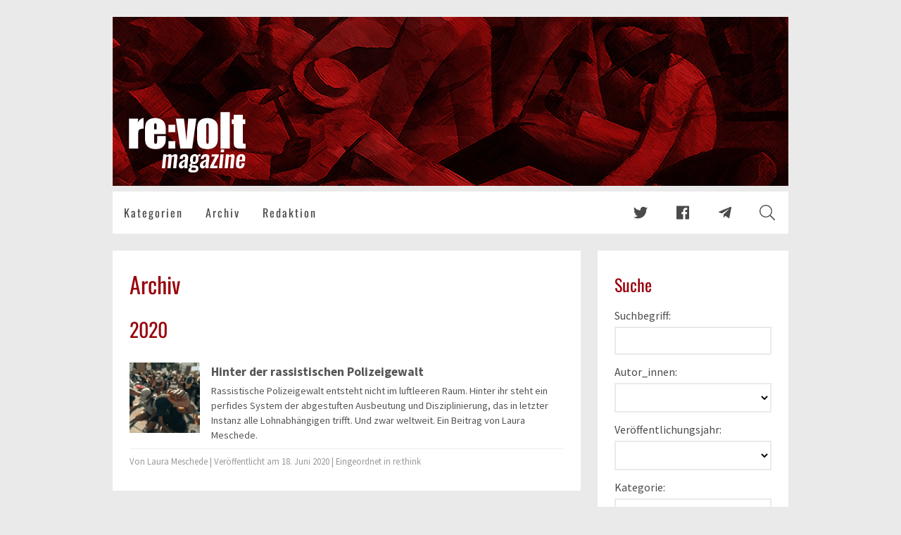

--- FILE ---
content_type: text/html; charset=utf-8
request_url: https://revoltmag.org/articles/?tags=1151
body_size: 34033
content:
<!doctype html>
<html lang="de" class="no-js time-year-2026 time-month-01 time-day-31">
  <head>
    <meta charset="utf-8">
    <meta http-equiv="X-UA-Compatible" content="IE=edge">
    <meta name="viewport" content="width=device-width, initial-scale=1">
    <title>re:volt - Archiv</title>

    
      <!-- Feeds -->
      <link rel="alternate" type="application/rss+xml"
            title="RSS Feed für Artikel - Zeige Artikel mit den Schlagworten zwangsarbeit"
            href="/feeds/articles.rss?tags=1151">
      <link rel="alternate" type="application/atom+xml"
            title="Atom Feed für Artikel - Zeige Artikel mit den Schlagworten zwangsarbeit"
            href="/feeds/articles.atom?tags=1151">
      <link rel="alternate" type="application/json"
            title="JSON Feed für Artikel - Zeige Artikel mit den Schlagworten zwangsarbeit"
            href="/feeds/articles.json?tags=1151">
    

    
      <meta name="description" content="Das linksradikale Politik-Analyse-Bewegungs-Magazin.">

      <meta name="twitter:card" content="summary_large_image">
      <meta name="twitter:title" content="re:volt magazine">
      <meta name="twitter:description" content="Das linksradikale Politik-Analyse-Bewegungs-Magazin.">
      <meta name="twitter:image" content="http://revoltmag.org/static/card.png">

      <meta property="og:type" content="website">
      <meta property="og:url" content="https://revoltmag.org">
      <meta property="og:title" content="re:volt magazine">
      <meta property="og:description" content="Das linksradikale Politik-Analyse-Bewegungs-Magazin.">
      <meta property="og:site_name" content="re:volt magazine">
      <meta property="og:image" content="http://revoltmag.org/static/card.png">

      <meta itemprop='url' content='https://revoltmag.org'>
      <meta itemprop="name" content="re:volt magazine">
      <meta itemprop='description' content='Das linksradikale Politik-Analyse-Bewegungs-Magazin.'>
      <meta itemprop='image' content='http://revoltmag.org/static/card.png'>
    

    <link href="/static/revoltmag/app.f1c5096a2a5bfa5cb0dc.css" rel="stylesheet"><meta name="apple-mobile-web-app-title" content="re:volt mag"><meta name="apple-mobile-web-app-capable" content="no"><meta name="apple-mobile-web-app-status-bar-style" content="black"><meta name="theme-color" content="#99020b"><link rel="apple-touch-icon" sizes="180x180" href="/static/revoltmag/icon_180x180.f95a8c6b74bb715d326c7790779a0330.png"><link rel="manifest" href="/static/revoltmag/manifest.307d5e0f476ef238b243c472abadb46c.json"><link rel="icon" sizes="180x180" href="/static/revoltmag/icon_180x180.f95a8c6b74bb715d326c7790779a0330.png"><script defer="defer" src="/static/revoltmag/app.f1c5096a2a5bfa5cb0dc.js"></script>
    <script>window.document.documentElement.classList.remove('no-js')</script>
    <style>:root{ --category-color-rethink: #3b5772;--category-color-reclaim: #4f307b;--category-color-report: #99020b;--category-color-research: #be6f11;--category-color-5: #556B2F;--category-names: rethink,reclaim,report,research,5; }</style>
  </head>
  <body class="">
    <a href="#main" class="sr-only">Zum Inhalt springen</a>
    

    
      


  <input type="checkbox" id="menu-switch" class="navbar-switch">


<nav class="navbar is-fixed is-hidden-print"
     >
  <div class="container">
    <div class="navbar-brand">
      
        <a class="navbar-item logo" href="/">
          <svg xmlns="http://www.w3.org/2000/svg" width="153.72774" height="49.909269" viewBox="0 0 153.72774 49.909269"><defs><clipPath id="logoclip"><path d="M12.945 9.723l-.46 5.005q2.53-5.38 7.335-5.696v13.434q-3.193 0-4.69.863-1.495.863-1.84 2.417-.345 1.524-.345 7.076v15.074H1.323V9.723zM48.701 29.485H33.657v8.256q0 2.59.373 3.337.374.748 1.439.748 1.323 0 1.755-.978.46-1.007.46-3.855V31.96H48.7v2.82q0 3.538-.46 5.436-.431 1.899-2.071 4.056-1.64 2.158-4.171 3.251-2.503 1.064-6.3 1.064-3.682 0-6.501-1.064-2.82-1.064-4.402-2.905-1.553-1.87-2.157-4.085-.604-2.244-.604-6.502V22.898q0-5.006 1.352-7.882 1.352-2.906 4.43-4.43 3.078-1.554 7.076-1.554 4.89 0 8.055 1.87 3.193 1.841 4.459 4.92 1.294 3.049 1.294 8.6zm-11.65-6.213v-2.79q0-2.964-.316-3.827-.317-.863-1.295-.863-1.208 0-1.496.748-.287.72-.287 3.941v2.79zM61.301 17.576v9.464h-8.774v-9.464zm0 20.827v9.493h-8.774v-9.493zM88.514 9.723l-5.437 38.173h-15.16l-5.84-38.173h10.386l3.25 27.846q.374-3.05 1.266-14.959.518-6.645 1.15-12.887zM116.562 23.128v9.35q0 5.148-.518 7.565-.518 2.387-2.215 4.487-1.697 2.071-4.373 3.078-2.646.978-6.098.978-3.855 0-6.53-.834-2.675-.863-4.171-2.56-1.467-1.726-2.1-4.142-.633-2.446-.633-7.307v-9.78q0-5.323 1.15-8.314 1.151-2.992 4.143-4.804 2.992-1.813 7.652-1.813 3.912 0 6.702 1.18 2.82 1.15 4.344 3.02 1.525 1.87 2.071 3.855.576 1.985.576 6.041zm-11.622-2.877q0-2.934-.316-3.682-.317-.777-1.352-.777-1.036 0-1.381.777-.345.748-.345 3.682v17.231q0 2.705.345 3.539.345.805 1.352.805 1.035 0 1.352-.748.345-.748.345-3.222zM132.383 1.323v46.573h-11.967V1.323zM148.78 4.631v6.012h3.136v6.041h-3.136V37.11q0 3.768.374 4.2.403.43 3.25.43v6.157h-4.688q-3.97 0-5.667-.316-1.697-.346-2.992-1.525-1.294-1.208-1.61-2.733-.317-1.553-.317-7.25V16.685h-2.503v-6.04h2.503V4.63z"/></clipPath></defs></svg>

          <span class="logo-inner">
            <span class="logo-backdrop" data-component="category-backdrop">
                <span class="logo-text">re:volt</span>
                <span class="logo-image"
                     data-component="movement" data-movement-radius="50" data-movement-property="background"></span>
            </span>
          </span>
        </a>
        <label class="navbar-burger navbar-icon" for="menu-switch" title="Menü anzeigen">
          <svg class="svg-inline--fa" xmlns="http://www.w3.org/2000/svg" viewBox="0 0 448 512"><path d="M442 114H6a6 6 0 0 1-6-6V84a6 6 0 0 1 6-6h436a6 6 0 0 1 6 6v24a6 6 0 0 1-6 6zm0 160H6a6 6 0 0 1-6-6v-24a6 6 0 0 1 6-6h436a6 6 0 0 1 6 6v24a6 6 0 0 1-6 6zm0 160H6a6 6 0 0 1-6-6v-24a6 6 0 0 1 6-6h436a6 6 0 0 1 6 6v24a6 6 0 0 1-6 6z"/></svg>

        </label>
      
    </div>
    <div class="navbar-menu">
      <div class="navbar-start">
        <a class="navbar-item" href="/categories">
          Kategorien
        </a>
        <a class="navbar-item" href="/articles">
          Archiv
        </a>
        <a class="navbar-item" href="/about">
          Redaktion
        </a>
      </div>

      <div class="navbar-end">
        <a class="navbar-item navbar-icon" href="https://twitter.com/re_voltmag" rel="noopener"
           title="re:volt magazine bei Twitter">
          <svg class="svg-inline--fa fa-lg" xmlns="http://www.w3.org/2000/svg" viewBox="0 0 512 512"><path d="M443.8 159.7c.3 4.2.3 8.4.3 12.6 0 128.1-97.5 275.7-275.7 275.7-54.9 0-105.9-15.9-148.8-43.5 7.8.9 15.3 1.2 23.4 1.2 45.3 0 87-15.3 120.3-41.4-42.6-.9-78.3-28.8-90.6-67.2 6 .9 12 1.5 18.3 1.5 8.7 0 17.4-1.2 25.5-3.3-44.4-9-77.7-48-77.7-95.1V199c12.9 7.2 27.9 11.7 43.8 12.3-26.1-17.4-43.2-47.1-43.2-80.7 0-18 4.8-34.5 13.2-48.9 47.7 58.8 119.4 97.2 199.8 101.4-1.5-7.2-2.4-14.7-2.4-22.2 0-53.4 43.2-96.9 96.9-96.9 27.9 0 53.1 11.7 70.8 30.6 21.9-4.2 42.9-12.3 61.5-23.4-7.2 22.5-22.5 41.4-42.6 53.4 19.5-2.1 38.4-7.5 55.8-15-13.2 19.2-29.7 36.3-48.6 50.1z"/></svg>

        </a>
        <a class="navbar-item navbar-icon" href="https://www.facebook.com/revoltmag1968" rel="noopener"
           title="re:volt magazine bei Facebook">
          <svg class="svg-inline--fa fa-lg" xmlns="http://www.w3.org/2000/svg" viewBox="0 0 448 512"><path d="M448 56.7v398.5c0 13.7-11.1 24.7-24.7 24.7H309.1V306.5h58.2l8.7-67.6h-67v-43.2c0-19.6 5.4-32.9 33.5-32.9h35.8v-60.5c-6.2-.8-27.4-2.7-52.2-2.7-51.6 0-87 31.5-87 89.4v49.9h-58.4v67.6h58.4V480H24.7C11.1 480 0 468.9 0 455.3V56.7C0 43.1 11.1 32 24.7 32h398.5c13.7 0 24.8 11.1 24.8 24.7z"/></svg>

        </a>
        <a class="navbar-item navbar-icon" href="https://t.me/re_voltmag" rel="noopener"
           title="re:volt magazine bei Telegram">
          <svg class="svg-inline--fa fa-lg" xmlns="http://www.w3.org/2000/svg" viewBox="0 0 448 512"><path d="M446.7 98.6l-67.6 318.8c-5.1 22.5-18.4 28.1-37.3 17.5l-103-75.9-49.7 47.8c-5.5 5.5-10.1 10.1-20.7 10.1l7.4-104.9 190.9-172.5c8.3-7.4-1.8-11.5-12.9-4.1L117.8 284 16.2 252.2c-22.1-6.9-22.5-22.1 4.6-32.7L418.2 66.4c18.4-6.9 34.5 4.1 28.5 32.2z"/></svg>

        </a>
        <a class="navbar-item navbar-icon" href="/articles">
          <svg class="svg-inline--fa fa-lg" xmlns="http://www.w3.org/2000/svg" viewBox="0 0 512 512"><path d="M508.5 481.6l-129-129c-2.3-2.3-5.3-3.5-8.5-3.5h-10.3C395 312 416 262.5 416 208 416 93.1 322.9 0 208 0S0 93.1 0 208s93.1 208 208 208c54.5 0 104-21 141.1-55.2V371c0 3.2 1.3 6.2 3.5 8.5l129 129c4.7 4.7 12.3 4.7 17 0l9.9-9.9c4.7-4.7 4.7-12.3 0-17zM208 384c-97.3 0-176-78.7-176-176S110.7 32 208 32s176 78.7 176 176-78.7 176-176 176z"/></svg>

        </a>
      </div>
    </div>
  </div>
</nav>


  <div class="navbar-mobile-menu is-hidden-desktop is-hidden-print">
    <a class="navbar-item" href="/categories">
      Kategorien
    </a>
    <a class="navbar-item" href="/articles">
      Archiv
    </a>
    <a class="navbar-item" href="/about">
      Redaktion
    </a>
    <a class="navbar-item navbar-icon" href="/articles">
      <svg class="svg-inline--fa" xmlns="http://www.w3.org/2000/svg" viewBox="0 0 512 512"><path d="M508.5 481.6l-129-129c-2.3-2.3-5.3-3.5-8.5-3.5h-10.3C395 312 416 262.5 416 208 416 93.1 322.9 0 208 0S0 93.1 0 208s93.1 208 208 208c54.5 0 104-21 141.1-55.2V371c0 3.2 1.3 6.2 3.5 8.5l129 129c4.7 4.7 12.3 4.7 17 0l9.9-9.9c4.7-4.7 4.7-12.3 0-17zM208 384c-97.3 0-176-78.7-176-176S110.7 32 208 32s176 78.7 176 176-78.7 176-176 176z"/></svg>

    </a>
  </div>


    

    <div class="layout">
      <header class="layout-header is-hidden-print">
        <a href="/"></a>
      </header>

      <div class="layout-nav layout-spaced is-hidden-print">
        



<nav class="navbar is-hidden-touch is-hidden-print"
     data-component="navbar">
  <div class="container">
    <div class="navbar-brand">
      
    </div>
    <div class="navbar-menu">
      <div class="navbar-start">
        <a class="navbar-item" href="/categories">
          Kategorien
        </a>
        <a class="navbar-item" href="/articles">
          Archiv
        </a>
        <a class="navbar-item" href="/about">
          Redaktion
        </a>
      </div>

      <div class="navbar-end">
        <a class="navbar-item navbar-icon" href="https://twitter.com/re_voltmag" rel="noopener"
           title="re:volt magazine bei Twitter">
          <svg class="svg-inline--fa fa-lg" xmlns="http://www.w3.org/2000/svg" viewBox="0 0 512 512"><path d="M443.8 159.7c.3 4.2.3 8.4.3 12.6 0 128.1-97.5 275.7-275.7 275.7-54.9 0-105.9-15.9-148.8-43.5 7.8.9 15.3 1.2 23.4 1.2 45.3 0 87-15.3 120.3-41.4-42.6-.9-78.3-28.8-90.6-67.2 6 .9 12 1.5 18.3 1.5 8.7 0 17.4-1.2 25.5-3.3-44.4-9-77.7-48-77.7-95.1V199c12.9 7.2 27.9 11.7 43.8 12.3-26.1-17.4-43.2-47.1-43.2-80.7 0-18 4.8-34.5 13.2-48.9 47.7 58.8 119.4 97.2 199.8 101.4-1.5-7.2-2.4-14.7-2.4-22.2 0-53.4 43.2-96.9 96.9-96.9 27.9 0 53.1 11.7 70.8 30.6 21.9-4.2 42.9-12.3 61.5-23.4-7.2 22.5-22.5 41.4-42.6 53.4 19.5-2.1 38.4-7.5 55.8-15-13.2 19.2-29.7 36.3-48.6 50.1z"/></svg>

        </a>
        <a class="navbar-item navbar-icon" href="https://www.facebook.com/revoltmag1968" rel="noopener"
           title="re:volt magazine bei Facebook">
          <svg class="svg-inline--fa fa-lg" xmlns="http://www.w3.org/2000/svg" viewBox="0 0 448 512"><path d="M448 56.7v398.5c0 13.7-11.1 24.7-24.7 24.7H309.1V306.5h58.2l8.7-67.6h-67v-43.2c0-19.6 5.4-32.9 33.5-32.9h35.8v-60.5c-6.2-.8-27.4-2.7-52.2-2.7-51.6 0-87 31.5-87 89.4v49.9h-58.4v67.6h58.4V480H24.7C11.1 480 0 468.9 0 455.3V56.7C0 43.1 11.1 32 24.7 32h398.5c13.7 0 24.8 11.1 24.8 24.7z"/></svg>

        </a>
        <a class="navbar-item navbar-icon" href="https://t.me/re_voltmag" rel="noopener"
           title="re:volt magazine bei Telegram">
          <svg class="svg-inline--fa fa-lg" xmlns="http://www.w3.org/2000/svg" viewBox="0 0 448 512"><path d="M446.7 98.6l-67.6 318.8c-5.1 22.5-18.4 28.1-37.3 17.5l-103-75.9-49.7 47.8c-5.5 5.5-10.1 10.1-20.7 10.1l7.4-104.9 190.9-172.5c8.3-7.4-1.8-11.5-12.9-4.1L117.8 284 16.2 252.2c-22.1-6.9-22.5-22.1 4.6-32.7L418.2 66.4c18.4-6.9 34.5 4.1 28.5 32.2z"/></svg>

        </a>
        <a class="navbar-item navbar-icon" href="/articles">
          <svg class="svg-inline--fa fa-lg" xmlns="http://www.w3.org/2000/svg" viewBox="0 0 512 512"><path d="M508.5 481.6l-129-129c-2.3-2.3-5.3-3.5-8.5-3.5h-10.3C395 312 416 262.5 416 208 416 93.1 322.9 0 208 0S0 93.1 0 208s93.1 208 208 208c54.5 0 104-21 141.1-55.2V371c0 3.2 1.3 6.2 3.5 8.5l129 129c4.7 4.7 12.3 4.7 17 0l9.9-9.9c4.7-4.7 4.7-12.3 0-17zM208 384c-97.3 0-176-78.7-176-176S110.7 32 208 32s176 78.7 176 176-78.7 176-176 176z"/></svg>

        </a>
      </div>
    </div>
  </div>
</nav>



      </div>

      
    <div class="box is-hidden-desktop is-fixed-bottom is-body-scroller is-switchable">
      <input type="checkbox" id="search-switch" class="box-switch">
      <div class="box-inner" data-box-switch="off">
        <div class="search-description">
          <div class="readmore">
            <svg class="svg-inline--fa" xmlns="http://www.w3.org/2000/svg" viewBox="0 0 512 512"><path d="M508.5 481.6l-129-129c-2.3-2.3-5.3-3.5-8.5-3.5h-10.3C395 312 416 262.5 416 208 416 93.1 322.9 0 208 0S0 93.1 0 208s93.1 208 208 208c54.5 0 104-21 141.1-55.2V371c0 3.2 1.3 6.2 3.5 8.5l129 129c4.7 4.7 12.3 4.7 17 0l9.9-9.9c4.7-4.7 4.7-12.3 0-17zM208 384c-97.3 0-176-78.7-176-176S110.7 32 208 32s176 78.7 176 176-78.7 176-176 176z"/></svg>

            <p>Zeige Artikel mit den Schlagworten zwangsarbeit</p>
          </div>

          <label for="search-switch" class="button is-default" title="Suchanfrage anpassen">
            <svg class="svg-inline--fa" xmlns="http://www.w3.org/2000/svg" viewBox="0 0 512 512"><path d="M493.255 56.236l-37.49-37.49c-24.993-24.993-65.515-24.994-90.51 0L12.838 371.162.151 485.346c-1.698 15.286 11.22 28.203 26.504 26.504l114.184-12.687 352.417-352.417c24.992-24.994 24.992-65.517-.001-90.51zm-95.196 140.45L174 420.745V386h-48v-48H91.255l224.059-224.059 82.745 82.745zM126.147 468.598l-58.995 6.555-30.305-30.305 6.555-58.995L63.255 366H98v48h48v34.745l-19.853 19.853zm344.48-344.48l-49.941 49.941-82.745-82.745 49.941-49.941c12.505-12.505 32.748-12.507 45.255 0l37.49 37.49c12.506 12.506 12.507 32.747 0 45.255z"/></svg>

          </label>
        </div>
      </div>
      <form method="get" class="box-inner" data-box-switch="on">
        <header class="box-header">
          <h3 class="box-title">
            Suche
            <label class="box-close" for="search-switch" title="Suchformular schließen">
              <svg class="svg-inline--fa" xmlns="http://www.w3.org/2000/svg" viewBox="0 0 384 512"><path d="M217.5 256l137.2-137.2c4.7-4.7 4.7-12.3 0-17l-8.5-8.5c-4.7-4.7-12.3-4.7-17 0L192 230.5 54.8 93.4c-4.7-4.7-12.3-4.7-17 0l-8.5 8.5c-4.7 4.7-4.7 12.3 0 17L166.5 256 29.4 393.2c-4.7 4.7-4.7 12.3 0 17l8.5 8.5c4.7 4.7 12.3 4.7 17 0L192 281.5l137.2 137.2c4.7 4.7 12.3 4.7 17 0l8.5-8.5c4.7-4.7 4.7-12.3 0-17L217.5 256z"/></svg>

            </label>
          </h3>
        </header>

        <div class="box-body form">
            <input type="hidden" name="page" value="1">
            <ul class="search-form-fields">
              <li><label for="id_query">Suchbegriff:</label> <input type="text" name="query" id="id_query"></li>
<li><label for="id_author">Autor_innen:</label> <select name="author" id="id_author">
  <option value="" selected></option>

  <option value="1">Conrad Schwerdt</option>

  <option value="2">Alp Kayserilioğlu</option>

  <option value="4">Jan Schwab</option>

  <option value="5">Redaktion</option>

  <option value="6">Emanuel Kapfinger</option>

  <option value="7">Geronimo Marulanda</option>

  <option value="8">Anja Klein</option>

  <option value="3">Joan Adalar</option>

  <option value="9">Johanna Bröse</option>

  <option value="10">Hanna Lichtenberger</option>

  <option value="11">Meral Çınar</option>

  <option value="12">Erdal Firaz</option>

  <option value="13">John Malamatinas</option>

  <option value="14">Felix Broz</option>

  <option value="15">malaboca kollektiv</option>

  <option value="16">Guillermo Cacciarote</option>

  <option value="17">Kader Yıldırım</option>

  <option value="18">George Pouleaux</option>

  <option value="20">Christopher Altgeld</option>

  <option value="21">George Pavlopoulos</option>

  <option value="22">Bündnis Marxismus und Tierbefreiung</option>

  <option value="23">Mona Lorenz</option>

  <option value="24">InfoAut</option>

  <option value="25">Wilhelm Wood</option>

  <option value="26">Max Zirngast</option>

  <option value="27">Eleni Triantafyllopoulou</option>

  <option value="28">Mazlum Zafer</option>

  <option value="29">Güney Işıkara</option>

  <option value="30">Jakobus Mühlstein</option>

  <option value="31">Lukas Theune</option>

  <option value="32">Raffaele Traini</option>

  <option value="33">Jule</option>

  <option value="34">Sebastian Chwala</option>

  <option value="35">Hendrik Keusch</option>

  <option value="36">Benjamin Ruß</option>

  <option value="37">Katja Barthold</option>

  <option value="38">Barbara Schecher</option>

  <option value="39">Flo Herter</option>

  <option value="40">Maja Tschumi</option>

  <option value="41">Maurizio</option>

  <option value="42">Abu Wertmullah Al Takfiri</option>

  <option value="43">Tim Reiche</option>

  <option value="44">Nikos Manavis</option>

  <option value="45">Bernard Schmid</option>

  <option value="46">Daniel Meier</option>

  <option value="47">Sara Zavaree</option>

  <option value="48">TÖP</option>

  <option value="49">Sarah Berg</option>

  <option value="50">Nikolaus Brauns</option>

  <option value="51">Murat Çakır</option>

  <option value="52">Yannis Elafros</option>

  <option value="53">Nestor Machwas</option>

  <option value="54">Robert Coppi</option>

  <option value="55">Emil Strauß</option>

  <option value="56">Gruppe A</option>

  <option value="57">Aurélie Dianara</option>

  <option value="58">Henning von Stoltzenberg</option>

  <option value="59">Sergio Vittoria</option>

  <option value="60">Fabian Namberger</option>

  <option value="61">Einige umherschweifende Gelbwesten</option>

  <option value="63">Mo Foc</option>

  <option value="65">Jonas Frick</option>

  <option value="67">Maurizio Coppola</option>

  <option value="68">Hatice Göz</option>

  <option value="69">Antifa Kritik &amp; Klassenkampf</option>

  <option value="70">Mithatcan Türetken</option>

  <option value="71">KOP Berlin</option>

  <option value="72">Hände Weg vom Wedding</option>

  <option value="73">Christian Meyer</option>

  <option value="74">Helen Akın</option>

  <option value="75">Hasan Durkal</option>

  <option value="76">Knoti</option>

  <option value="77">Matu</option>

  <option value="78">Shanakdakhete</option>

  <option value="79">Lojain</option>

  <option value="80">Kim Jong-Huhn</option>

  <option value="81">Tina Habermalz</option>

  <option value="82">Timo Brym</option>

  <option value="83">Detlef Georgia Schulze</option>

  <option value="84">Achim Schill</option>

  <option value="85">Peter Nowak</option>

  <option value="86">Anna Steenblock</option>

  <option value="87">kollektiv! Bremen</option>

  <option value="88">Aquarella Padilla</option>

  <option value="89">Stanis Love</option>

  <option value="90">Marek Jakubowski</option>

  <option value="92">Lola Villanova</option>

  <option value="93">Kofi Shakur</option>

  <option value="94">Evrim Muştu</option>

  <option value="95">Ansar Jasim</option>

  <option value="96">Viktor Milič</option>

  <option value="97">Christian Schwartz</option>

  <option value="98">Antifaschistische Aktion Karlsruhe</option>

  <option value="99">Antifaschistischer Aufbau München</option>

  <option value="100">Antifaschistische Aktion (Aufbau) Stuttgart</option>

  <option value="101">Antifaschistische Aktion (Aufbau) Tübingen</option>

  <option value="102">Antifaschistische Aktion (Aufbau) Mannheim</option>

  <option value="103">Antifaschistische Aktion [o] Villingen-Schwenningen</option>

  <option value="104">Alexander Gorski</option>

  <option value="105">Jens Benicke</option>

  <option value="106">Oğuzhan Kayserilioğlu</option>

  <option value="107">Potere al Popolo</option>

  <option value="108">ROTA - Migrantische Selbstorganisation</option>

  <option value="109">Karin</option>

  <option value="110">Kritik &amp; Praxis Frankfurt</option>

  <option value="111">Einige Antifaschist*innen mit Migrationsgeschichte</option>

  <option value="112">Philip Broistedt</option>

  <option value="113">Christian Hofmann</option>

  <option value="114">Merel Smit</option>

  <option value="115">Svenja Huck</option>

  <option value="116">Giuliano Granato</option>

  <option value="117">Ökologisch Radikal Links (Frankfurt am Main)</option>

  <option value="118">Bündnis #NichtaufunseremRücken</option>

  <option value="119">Klaus Klamm</option>

  <option value="120">Kommunistische ArbeiterInnen Organisation (KAO)</option>

  <option value="121">Alexander Amethystow</option>

  <option value="122">Marc Malkowitz</option>

  <option value="123">Laura Meschede</option>

  <option value="124">Karel Kolumna</option>

  <option value="125">Andrea Strübe</option>

  <option value="126">Bethan Bowet-Jones</option>

  <option value="127">Franceso Pontarelli</option>

  <option value="128">Merle Weber</option>

  <option value="129">Migrantifas aus Berlin, Bremen und NRW</option>

  <option value="130">Boğaziçi Dayanışma</option>

  <option value="131">Meas Tintenwolf</option>

  <option value="132">Workers against Sectarianism</option>

  <option value="135">Çağan Varol</option>

  <option value="91">Flo von Dekay</option>

  <option value="133">Autoren-Kollektiv Ost</option>

  <option value="134">Laura Müller</option>

  <option value="136">Mario Tegui</option>

  <option value="137">Karina Wasitschek</option>

  <option value="138">Alieren Renkliöz</option>

  <option value="139">Juliana Ramirez</option>

  <option value="140">İrem Kayıkçı</option>

  <option value="141">Trinidad Furiosa</option>

</select></li>
<li><label for="id_publication_year">Veröffentlichungsjahr:</label> <select name="publication_year" id="id_publication_year">
  <option value="" selected></option>

  <option value="2017">2017</option>

  <option value="2018">2018</option>

  <option value="2019">2019</option>

  <option value="2020">2020</option>

  <option value="2021">2021</option>

  <option value="2022">2022</option>

  <option value="2023">2023</option>

  <option value="2024">2024</option>

  <option value="2025">2025</option>

  <option value="2026">2026</option>

</select></li>
<li><label for="id_category">Kategorie:</label> <select name="category" id="id_category">
  <option value="" selected></option>

  <option value="1">re:think</option>

  <option value="2">re:claim</option>

  <option value="3">re:port</option>

  <option value="4">re:search</option>

  <option value="6">re:wire</option>

</select></li>
<li><label for="id_tags">Tags:</label> <select name="tags" data-component="tag-select" id="id_tags" multiple>
  <option value="1">frankreich</option>

  <option value="2">generalstreik</option>

  <option value="3">demonstration</option>

  <option value="6">macron</option>

  <option value="7">loitravail</option>

  <option value="8">arbeitsrechtreform</option>

  <option value="9">prostest</option>

  <option value="10">protest</option>

  <option value="11">revolt</option>

  <option value="12">redaktion</option>

  <option value="13">selbstverständnis</option>

  <option value="14">widerstand</option>

  <option value="15">neoliberalismus</option>

  <option value="16">korruption</option>

  <option value="17">arbeitskampf</option>

  <option value="19">armut</option>

  <option value="20">rassismus</option>

  <option value="21">polizeigewalt</option>

  <option value="22">sozialreform</option>

  <option value="24">banlieues</option>

  <option value="25">g20</option>

  <option value="26">emiliano</option>

  <option value="28">palermo</option>

  <option value="29">solidarität</option>

  <option value="30">untersuchungshaft</option>

  <option value="31">rechtsstaat</option>

  <option value="32">medien</option>

  <option value="33">verfahren</option>

  <option value="34">gefangene</option>

  <option value="35">bewegung</option>

  <option value="36">hamburg</option>

  <option value="37">gerichtsprozess</option>

  <option value="38">bundestag</option>

  <option value="40">wahlen</option>

  <option value="41">wahlboykott</option>

  <option value="42">wahldebatte</option>

  <option value="43">sexismus</option>

  <option value="44">köln</option>

  <option value="45">polizei</option>

  <option value="46">kölner silvesternacht</option>

  <option value="48">patriarchat</option>

  <option value="49">antirassismus</option>

  <option value="50">feminismus</option>

  <option value="51">afd</option>

  <option value="52">antifa</option>

  <option value="53">neofaschismus</option>

  <option value="54">parlament</option>

  <option value="56">AfD</option>

  <option value="58">Rassismus</option>

  <option value="60">Bundestag</option>

  <option value="63">klassenkampf</option>

  <option value="64">deutsche linke</option>

  <option value="65">bundestagswahlen 2017</option>

  <option value="66">kapital</option>

  <option value="67">btw17</option>

  <option value="68">schulz</option>

  <option value="69">spanien</option>

  <option value="70">katalonien</option>

  <option value="71">independencia</option>

  <option value="72">unabhängigkeit</option>

  <option value="73">catalunya</option>

  <option value="74">franquismus</option>

  <option value="75">referendum</option>

  <option value="77">internationalismus</option>

  <option value="78">nationale frage</option>

  <option value="82">etha</option>

  <option value="83">repression</option>

  <option value="84">mesale tolu</option>

  <option value="85">MeşaleToluyaÖzgürlük</option>

  <option value="88">rojava</option>

  <option value="89">kurdistan</option>

  <option value="90">revolution</option>

  <option value="91">selbstbestimmung</option>

  <option value="92">selbstorganisierung</option>

  <option value="93">ypg</option>

  <option value="94">nordsyrien</option>

  <option value="95">föderation</option>

  <option value="96">rätedemokratie</option>

  <option value="97">ypj</option>

  <option value="98">türkei</option>

  <option value="99">freiheit für alle politischen gefangenen</option>

  <option value="101">fpö</option>

  <option value="102">österreich</option>

  <option value="103">klassenpolitik</option>

  <option value="104">spö</option>

  <option value="105">perspektiven</option>

  <option value="106">linke politik</option>

  <option value="107">klasse</option>

  <option value="108">nationalrat</option>

  <option value="110">rechte formation</option>

  <option value="111">övp</option>

  <option value="113">Solidarität</option>

  <option value="114">IS</option>

  <option value="118">Kurdistan</option>

  <option value="119">Imperialismus</option>

  <option value="123">geschichte</option>

  <option value="124">ausnahmezustand</option>

  <option value="126">OHAL</option>

  <option value="128">akp</option>

  <option value="133">kunst</option>

  <option value="135">oktoberrevolution</option>

  <option value="136">lenin</option>

  <option value="137">kommunismus</option>

  <option value="138">sowjetunion</option>

  <option value="139">sozialismus</option>

  <option value="140">Gegenkultur</option>

  <option value="141">Subkultur</option>

  <option value="142">Bogota</option>

  <option value="143">Punk</option>

  <option value="144">Kolumbien</option>

  <option value="145">Skinhead</option>

  <option value="146">international</option>

  <option value="147">frauenkampf</option>

  <option value="148">gewalt an frauen</option>

  <option value="149">kapitalismus</option>

  <option value="150">frauen</option>

  <option value="151">ni una menos</option>

  <option value="152">frauenkollektive</option>

  <option value="154">polen</option>

  <option value="157">demokratischer konföderalismus</option>

  <option value="158">kobanê</option>

  <option value="160">wirtschaft</option>

  <option value="162">fabrik</option>

  <option value="163">digitalisierung</option>

  <option value="164">streik</option>

  <option value="165">ausbeutung</option>

  <option value="166">ökonomie</option>

  <option value="167">logistik</option>

  <option value="168">arbeit</option>

  <option value="170">amazon</option>

  <option value="171">organisierung</option>

  <option value="172">globalisierung</option>

  <option value="173">sinnlichkeit</option>

  <option value="174">philosophie</option>

  <option value="175">marxismus</option>

  <option value="177">massenkultur</option>

  <option value="178">emanzipation</option>

  <option value="179">Balkanroute</option>

  <option value="180">Slowenien</option>

  <option value="181">Migration</option>

  <option value="183">Österreich</option>

  <option value="184">Faschisierung</option>

  <option value="186">Repression</option>

  <option value="187">Flucht</option>

  <option value="188">Fortress Europe</option>

  <option value="189">EU</option>

  <option value="192">italien</option>

  <option value="193">mailand</option>

  <option value="194">wohnungsbau</option>

  <option value="195">basisorganisierung</option>

  <option value="196">stadtteilarbeit</option>

  <option value="202">Zelaya</option>

  <option value="203">Honduras</option>

  <option value="204">FueraJoh</option>

  <option value="208">#HondurasResiste</option>

  <option value="210">#GranparonacionalHn</option>

  <option value="212">#Noaladictadura</option>

  <option value="214">#FueraJoh</option>

  <option value="215">refugees</option>

  <option value="217">balkanroute</option>

  <option value="218">serbien</option>

  <option value="219">grenzregime</option>

  <option value="221">flucht</option>

  <option value="223">guerilla</option>

  <option value="224">fmln</option>

  <option value="225">el salvador</option>

  <option value="226">lateinamerika</option>

  <option value="229">migration</option>

  <option value="231">eu</option>

  <option value="232">metoo</option>

  <option value="233">Zizek</option>

  <option value="236">Konsens</option>

  <option value="237">FARC-EP</option>

  <option value="238">Paramilitarismus</option>

  <option value="239">Friedensprozess</option>

  <option value="243">Sigmar Gabriel</option>

  <option value="244">BRD</option>

  <option value="251">antiimperialismus</option>

  <option value="253">linksliberalismus</option>

  <option value="255">deutscher imperialismus</option>

  <option value="256">Russland</option>

  <option value="257">#DefendAfrin</option>

  <option value="258">türkischer Faschismus</option>

  <option value="261">USA</option>

  <option value="262">Operation Olivenzweig</option>

  <option value="264">krieg</option>

  <option value="266">russland</option>

  <option value="268">afrin</option>

  <option value="270">syrien</option>

  <option value="272">pkk</option>

  <option value="274">imperialismus</option>

  <option value="275">krise</option>

  <option value="277">deutsch-türkische waffenbruderschaft</option>

  <option value="279">panzerdeal</option>

  <option value="280">militarisierung</option>

  <option value="281">nordsyrische förderation</option>

  <option value="283">Griechenland</option>

  <option value="285">Nazis</option>

  <option value="289">Mazedonien</option>

  <option value="294">anarchismus</option>

  <option value="296">nazis</option>

  <option value="297">thessaoniki</option>

  <option value="299">nationalismus</option>

  <option value="301">libertatia</option>

  <option value="303">griechenland</option>

  <option value="305">mazedonien</option>

  <option value="307">faschismus</option>

  <option value="308">anschlag</option>

  <option value="312">squat</option>

  <option value="313">spd</option>

  <option value="314">cdu</option>

  <option value="315">groko</option>

  <option value="318">faschisten</option>

  <option value="319">goldene morgenröte</option>

  <option value="320">fyrom</option>

  <option value="321">athen</option>

  <option value="324">rechtstaat</option>

  <option value="325">überwachung</option>

  <option value="326">antirepression</option>

  <option value="327">video</option>

  <option value="329">elsalvador</option>

  <option value="330">rash</option>

  <option value="331">prozess</option>

  <option value="332">düsseldorf</option>

  <option value="333">nsu</option>

  <option value="334">verfassungsschutz</option>

  <option value="335">brauner sumpf</option>

  <option value="336">wehrhahn</option>

  <option value="338">paramilitär</option>

  <option value="340">kolumbien</option>

  <option value="342">cauca</option>

  <option value="343">morde</option>

  <option value="345">paramilitarismus</option>

  <option value="347">friedensprozess</option>

  <option value="348">rat der indigenen</option>

  <option value="349">mord</option>

  <option value="351">metallstreik</option>

  <option value="352">proletariat</option>

  <option value="353">erdogan</option>

  <option value="354">arbeiterwiderstand</option>

  <option value="356">austeritätspolitik</option>

  <option value="357">syriza</option>

  <option value="359">tierbefreiung</option>

  <option value="360">massentierhaltung</option>

  <option value="361">klima</option>

  <option value="362">arbeitsmarkt</option>

  <option value="364">genua</option>

  <option value="365">carlo giuliani</option>

  <option value="367">antifaschismus</option>

  <option value="368">left report</option>

  <option value="369">casapound</option>

  <option value="370">nationale präferenz</option>

  <option value="371">autoritarismus</option>

  <option value="372">macerata</option>

  <option value="373">notav</option>

  <option value="374">pd</option>

  <option value="375">leganord</option>

  <option value="376">matteorenzi</option>

  <option value="377">fleischatlas</option>

  <option value="378">reform</option>

  <option value="379">ökologie</option>

  <option value="380">fleischproduktion</option>

  <option value="381">8märz</option>

  <option value="382">kampushexen</option>

  <option value="383">arbeitslosigkeit</option>

  <option value="384">revolutionäre politik</option>

  <option value="385">subjekt</option>

  <option value="386">politik</option>

  <option value="387">8m</option>

  <option value="388">gesellschaftliche dynamiken</option>

  <option value="389">istanbul</option>

  <option value="392">newroz</option>

  <option value="393">deutschland</option>

  <option value="394">newroz 2018</option>

  <option value="395">farc</option>

  <option value="396">frieden</option>

  <option value="397">ypg/j</option>

  <option value="398">jihadismus</option>

  <option value="399">diktatur</option>

  <option value="401">indigenas</option>

  <option value="402">antikapitalismus</option>

  <option value="403">ende gelände</option>

  <option value="405">klimagerechtigkeit</option>

  <option value="406">ökologiebewegung</option>

  <option value="407">ökosozialismus</option>

  <option value="408">klimawandel</option>

  <option value="409">umwelt</option>

  <option value="410">umweltschutz</option>

  <option value="411">kurden</option>

  <option value="412">liebe</option>

  <option value="413">deinemudder</option>

  <option value="414">herzchen und stern</option>

  <option value="415">meinemudder</option>

  <option value="416">tribunal</option>

  <option value="417">paris</option>

  <option value="418">kriegsverbrechen</option>

  <option value="419">islamismus</option>

  <option value="420">islam</option>

  <option value="421">religion</option>

  <option value="422">irak</option>

  <option value="423">neuerechte</option>

  <option value="424">santrichlibre</option>

  <option value="425">sialapaz</option>

  <option value="426">santrich</option>

  <option value="427">trump</option>

  <option value="428">dea</option>

  <option value="430">usa</option>

  <option value="431">parlamentswahlen</option>

  <option value="432">autonomia</option>

  <option value="433">partitodemocratico</option>

  <option value="434">sozialekämpfe</option>

  <option value="435">autonomie</option>

  <option value="438">m5s</option>

  <option value="439">lega</option>

  <option value="441">tahrir</option>

  <option value="442">ägypten</option>

  <option value="443">rte</option>

  <option value="444">türkische wahlen 2018</option>

  <option value="445">polizeistaat</option>

  <option value="446">autonome</option>

  <option value="447">organisation</option>

  <option value="448">linksradikale</option>

  <option value="449">fsln</option>

  <option value="450">nicaragua</option>

  <option value="451">ortega</option>

  <option value="452">aufstand</option>

  <option value="453">imf</option>

  <option value="454">regimechange</option>

  <option value="455">neoliberal</option>

  <option value="456">sozialabbau</option>

  <option value="457">gewerkschaft</option>

  <option value="459">musik</option>

  <option value="460">kulturpolitik</option>

  <option value="462">subkultur</option>

  <option value="463">kultur</option>

  <option value="465">koka</option>

  <option value="466">landwirtschaft</option>

  <option value="467">kokain</option>

  <option value="468">bauernschaft</option>

  <option value="469">arauca</option>

  <option value="470">drogen</option>

  <option value="471">lebensmittelsouveränität</option>

  <option value="472">lettland</option>

  <option value="474">ns</option>

  <option value="475">baltikum</option>

  <option value="476">riga</option>

  <option value="477">gedenken</option>

  <option value="478">antikommunismus</option>

  <option value="479">nato</option>

  <option value="480">geschichtsrevisionismus</option>

  <option value="481">juden</option>

  <option value="482">nopag</option>

  <option value="483">pag</option>

  <option value="484">csu</option>

  <option value="485">bayern</option>

  <option value="486">acab</option>

  <option value="487">arbeiterklasse</option>

  <option value="488">linke perspektiven</option>

  <option value="489">thüringen</option>

  <option value="491">neue klassenpolitik</option>

  <option value="492">ellwangen</option>

  <option value="493">pressekonferenz</option>

  <option value="495">abschiebung</option>

  <option value="496">asyl</option>

  <option value="498">migrantische kämpfe</option>

  <option value="499">empowerment</option>

  <option value="500">1970er Jahre</option>

  <option value="510">mutualismus</option>

  <option value="511">soziales zentrum</option>

  <option value="512">potere al popolo</option>

  <option value="514">strategiedebatte</option>

  <option value="516">neapel</option>

  <option value="517">buenaventura</option>

  <option value="519">pazifik</option>

  <option value="520">hafen</option>

  <option value="521">parocivico</option>

  <option value="522">alternative</option>

  <option value="523">wirtschaftskrise</option>

  <option value="524">zentralbank</option>

  <option value="525">tcmb</option>

  <option value="526">antideutsche</option>

  <option value="527">israel</option>

  <option value="529">bahamas</option>

  <option value="530">reformismus</option>

  <option value="531">revisionismus</option>

  <option value="532">querfront</option>

  <option value="533">racialprofiling</option>

  <option value="535">polizeikontrollen</option>

  <option value="536">kop berlin</option>

  <option value="537">berlin</option>

  <option value="538">eln</option>

  <option value="539">duque</option>

  <option value="540">rechtspopulismus</option>

  <option value="541">diyarbakır</option>

  <option value="542">kundgebung</option>

  <option value="543">hdp</option>

  <option value="544">suruç</option>

  <option value="545">sur</option>

  <option value="547">lesbos</option>

  <option value="550">refugee camp</option>

  <option value="551">attacke</option>

  <option value="552">moria</option>

  <option value="553">nea dimokratia</option>

  <option value="555">erinnerung</option>

  <option value="556">clément méric</option>

  <option value="557">neonazismus</option>

  <option value="558">front national</option>

  <option value="559">rassemblement national</option>

  <option value="560">le pen</option>

  <option value="561">türkei wahlen 2018</option>

  <option value="565">wahlbeobachtung türkei 2018</option>

  <option value="566">cizre</option>

  <option value="567">idil</option>

  <option value="568">sandinismus</option>

  <option value="569">gentrifizierung</option>

  <option value="570">nürnberg</option>

  <option value="572">mietenwahnsinn</option>

  <option value="573">köln-bonner delegation</option>

  <option value="578">humanismus</option>

  <option value="579">nationalchauvinismus</option>

  <option value="580">weltwirtschaftskrise</option>

  <option value="581">liberalismus</option>

  <option value="583">#FreeMaxZirngast</option>

  <option value="586">#türkei</option>

  <option value="587">Max Zirngast</option>

  <option value="588">demokratie</option>

  <option value="590">töpg</option>

  <option value="591">töp</option>

  <option value="592">urteil</option>

  <option value="593">rechte gewalt</option>

  <option value="594">la horde</option>

  <option value="595">prozessbeobachtung</option>

  <option value="596">mazlum zafer</option>

  <option value="598">#maxzirngast</option>

  <option value="599">inhaftierung</option>

  <option value="600">ihd</option>

  <option value="601">schreibtischszenarien</option>

  <option value="605">willkür</option>

  <option value="607">freemaxzirngast</option>

  <option value="609">max zirngast</option>

  <option value="610">hikmet kıvılcımlı</option>

  <option value="611">marxistische theorie</option>

  <option value="612">hatice göz</option>

  <option value="613">femizide</option>

  <option value="614">pavlos fyssas</option>

  <option value="615">justiz</option>

  <option value="616">gerechtigkeit</option>

  <option value="617">ddr</option>

  <option value="618">opposition</option>

  <option value="619">vereinigtelinke</option>

  <option value="620">sed</option>

  <option value="621">dkp</option>

  <option value="622">kommunisten</option>

  <option value="623">rechtsruck</option>

  <option value="624">sozialefrage</option>

  <option value="625">patrikköbele</option>

  <option value="626">stadtteilkampf</option>

  <option value="628">brd</option>

  <option value="629">saarbrücken</option>

  <option value="630">kriminalisierung</option>

  <option value="632">google</option>

  <option value="636">soziale kämpfe</option>

  <option value="637">frauen*streik</option>

  <option value="638">reproduktionsarbeit</option>

  <option value="639">care</option>

  <option value="640">politischer streik</option>

  <option value="641">baskenland</option>

  <option value="642">baskale</option>

  <option value="643">interview</option>

  <option value="644">gernika</option>

  <option value="645">bilbo</option>

  <option value="646">aufarbeitung</option>

  <option value="647">entsolidarisierung</option>

  <option value="648">rigaer94</option>

  <option value="649">bfe+</option>

  <option value="650">staatsfaschisierung</option>

  <option value="651">entpolitisierung</option>

  <option value="653">demo</option>

  <option value="654">rosa luxemburg</option>

  <option value="655">novemberrevolution 1918</option>

  <option value="658">novemberrevolution</option>

  <option value="659">luxemburg</option>

  <option value="660">revolution von unten</option>

  <option value="661">revolution von oben</option>

  <option value="662">liebknecht</option>

  <option value="664">konterrevolution</option>

  <option value="665">ludendorff</option>

  <option value="666">ebert</option>

  <option value="667">kpd</option>

  <option value="668">ohl</option>

  <option value="669">groener</option>

  <option value="671">warschau</option>

  <option value="672">unabhängigkeitsmarsch</option>

  <option value="673">Młodzież Wszechpolska</option>

  <option value="674">kaczynski</option>

  <option value="675">Obóz Narodowo-Radykalny</option>

  <option value="676">hooligans</option>

  <option value="677">National Radikale Lager</option>

  <option value="678">Allpolnische Jugend</option>

  <option value="679">pegida</option>

  <option value="680">soziale bewegung</option>

  <option value="681">kämpfe</option>

  <option value="682">gilets jaunes</option>

  <option value="683">soziale frage</option>

  <option value="684">seehofer</option>

  <option value="685">rote hilfe</option>

  <option value="686">focus</option>

  <option value="687">obleute</option>

  <option value="688">mspd</option>

  <option value="689">richard müller</option>

  <option value="690">uspd</option>

  <option value="692">seenotrettung</option>

  <option value="694">sea watch</option>

  <option value="695">migrationspolitik</option>

  <option value="696">europa</option>

  <option value="697">marx</option>

  <option value="698">sozialdemokratie</option>

  <option value="700">burgfriedenspolitik</option>

  <option value="701">bernstein</option>

  <option value="702">bebel</option>

  <option value="703">lassalle</option>

  <option value="705">spätkapitalismus</option>

  <option value="706">utopie</option>

  <option value="707">kulturproduktion</option>

  <option value="708">ästhetik</option>

  <option value="709">gelbwesten</option>

  <option value="710">wiesbaden</option>

  <option value="711">mainz</option>

  <option value="714">paramilitärs</option>

  <option value="716">chiapas</option>

  <option value="717">mexico</option>

  <option value="719">ezln</option>

  <option value="720">zapatisten</option>

  <option value="721">mexiko</option>

  <option value="722">privatisierung</option>

  <option value="724">8.März</option>

  <option value="725">journalismus</option>

  <option value="726">feministischer streik</option>

  <option value="727">achtermärz</option>

  <option value="728">aufruf</option>

  <option value="729">lohndiskriminierung</option>

  <option value="731">Protest</option>

  <option value="735">8. März</option>

  <option value="736">jineoloji</option>

  <option value="738">internationalertaggegenpolizeigewalt</option>

  <option value="739">moabit</option>

  <option value="740">hussamfadl</option>

  <option value="741">internationaler frauen*kampftag</option>

  <option value="742">gewalt</option>

  <option value="743">taskim</option>

  <option value="744">kulturkritik</option>

  <option value="745">totalität</option>

  <option value="747">chp</option>

  <option value="748">türkei wahlen 2019</option>

  <option value="749">kommunalwahl</option>

  <option value="750">türkische linke</option>

  <option value="751">mhp</option>

  <option value="752">ankara</option>

  <option value="754">restauration</option>

  <option value="755">algerien</option>

  <option value="756">bouteflika</option>

  <option value="757">proteste</option>

  <option value="758">marseille</option>

  <option value="759">soziale proteste</option>

  <option value="760">wirsindvielmehr</option>

  <option value="762">verteidigung</option>

  <option value="764">polizeimord</option>

  <option value="765">wedding</option>

  <option value="766">mietpolitik</option>

  <option value="767">erfurt</option>

  <option value="769">friedrichshain</option>

  <option value="771">1mai</option>

  <option value="772">lgbt</option>

  <option value="777">imamoglu</option>

  <option value="778">linke</option>

  <option value="779">behindertenhilfe</option>

  <option value="782">landnahme</option>

  <option value="783">disability studies</option>

  <option value="784">gezi</option>

  <option value="785">sozialistische revolution</option>

  <option value="786">demokratische republik</option>

  <option value="787">demokratische revolution</option>

  <option value="788">#strachegate</option>

  <option value="790">rücktritt</option>

  <option value="791">#strachevideo</option>

  <option value="792">ibiza</option>

  <option value="793">kapitalismuskritik</option>

  <option value="794">prekarisierte</option>

  <option value="795">antimuslimischer rassismus</option>

  <option value="796">moishe postone</option>

  <option value="797">bloquelatinoamericano</option>

  <option value="798">venezuela</option>

  <option value="799">handsoffvenezuela</option>

  <option value="800">blockade</option>

  <option value="801">heikomaas</option>

  <option value="802">putsch</option>

  <option value="803">embargo</option>

  <option value="804">maduro</option>

  <option value="805">diaspora</option>

  <option value="806">hirak</option>

  <option value="807">kolonialismus</option>

  <option value="808">sudan</option>

  <option value="809">khartoum</option>

  <option value="810">militärgewalt</option>

  <option value="812">massaker</option>

  <option value="813">nosestanmatando</option>

  <option value="814">brasilien</option>

  <option value="815">bolsonaro</option>

  <option value="816">maoismus</option>

  <option value="817">leninismus</option>

  <option value="818">mlm</option>

  <option value="819">outing</option>

  <option value="820">jugendwiderstand</option>

  <option value="821">antisemitismus</option>

  <option value="822">schweiz</option>

  <option value="823">gewerkschaften</option>

  <option value="824">14.juni2019</option>

  <option value="825">dersaadet</option>

  <option value="827">yildirim</option>

  <option value="833">öcalan</option>

  <option value="834">istanbul bürgermeisterwahlen 23. Juni 2019</option>

  <option value="835">epos der demokratie</option>

  <option value="836">bahceli</option>

  <option value="837">giletsjaunes</option>

  <option value="839">revolte</option>

  <option value="840">nordafrika</option>

  <option value="841">arabischer frühling</option>

  <option value="842">vertreibung</option>

  <option value="843">indymedia</option>

  <option value="844">plattformismus</option>

  <option value="849">linksunten</option>

  <option value="850">deportation</option>

  <option value="851">sozialpartnerschaft</option>

  <option value="852">1. Mai</option>

  <option value="853">bremen</option>

  <option value="854">praxis</option>

  <option value="858">revolutionärer 1. mai</option>

  <option value="859">hakim addad</option>

  <option value="860">räumung</option>

  <option value="861">exarchia</option>

  <option value="862">chavismus</option>

  <option value="863">volksmacht</option>

  <option value="864">poderpopular</option>

  <option value="865">poznan</option>

  <option value="866">rozbrat</option>

  <option value="867">die drei heinis</option>

  <option value="870">hamburger gitter</option>

  <option value="871">al Sisi</option>

  <option value="873">Ägypten</option>

  <option value="875">Tahrir</option>

  <option value="876">Militärdiktatur</option>

  <option value="878">Widerstand</option>

  <option value="880">ausgeladen festival</option>

  <option value="881">militärinvasion</option>

  <option value="882">serekaniye</option>

  <option value="884">kobane</option>

  <option value="885">operasyon baris pinari</option>

  <option value="886">operation quellen des friedens</option>

  <option value="888">ungehorsam</option>

  <option value="889">barcelona</option>

  <option value="892">wiedervereinigung</option>

  <option value="893">wende</option>

  <option value="894">wendejahre</option>

  <option value="895">mauerfall</option>

  <option value="896">totalitarismustheorie</option>

  <option value="897">realsozialismus</option>

  <option value="901">combat18</option>

  <option value="902">lübcke</option>

  <option value="903">rechtsterrorismus</option>

  <option value="904">zwickau</option>

  <option value="905">tieferstaat</option>

  <option value="906">c18</option>

  <option value="907">noafd</option>

  <option value="908">halle</option>

  <option value="909">festungeuropa</option>

  <option value="910">frontex</option>

  <option value="911">außenpolitik</option>

  <option value="912">flüchtlinge</option>

  <option value="913">sicherheitspolitik</option>

  <option value="915">al-sisi</option>

  <option value="916">postkommunismus</option>

  <option value="918">bolivien</option>

  <option value="920">indigen@s</option>

  <option value="921">militärputsch</option>

  <option value="922">morales</option>

  <option value="923">noalgolpe</option>

  <option value="924">Recht und Gerechtigkeit</option>

  <option value="925">LGBTIQ</option>

  <option value="927">NATO</option>

  <option value="928">katholische kirche</option>

  <option value="929">razem</option>

  <option value="930">homofeindlichkeit</option>

  <option value="931">PiS</option>

  <option value="933">Kaczynski</option>

  <option value="934">solidarnosc</option>

  <option value="937">AfCFTA</option>

  <option value="938">trade agreement</option>

  <option value="939">postkolonialismus</option>

  <option value="940">afrika</option>

  <option value="941">panafrikanismus</option>

  <option value="942">entwicklungspolitik</option>

  <option value="943">neue rechte</option>

  <option value="944">gegenmacht</option>

  <option value="945">klimakrise</option>

  <option value="946">antiautoritäre Linke</option>

  <option value="947">linksradikalismus</option>

  <option value="948">konföderation</option>

  <option value="949">linke szene</option>

  <option value="951">mahdi</option>

  <option value="952">politisches schiitentum</option>

  <option value="953">iran</option>

  <option value="964">Graz</option>

  <option value="965">re:volt magazine</option>

  <option value="968">freiheit</option>

  <option value="970">bvt</option>

  <option value="971">abdullah öcalan</option>

  <option value="973">solidaritätskampagne #freemaxzirngast</option>

  <option value="974">rebellion</option>

  <option value="975">alpenrepublik</option>

  <option value="977">karl marx</option>

  <option value="978">klassenverhältnisse</option>

  <option value="983">Kroatien</option>

  <option value="984">Genscher</option>

  <option value="985">Fischer</option>

  <option value="986">Kosovo</option>

  <option value="987">Kohl</option>

  <option value="989">Balkan</option>

  <option value="990">Jugoslawienkrieg</option>

  <option value="992">Krieg</option>

  <option value="993">Milosovic</option>

  <option value="994">Montenegro</option>

  <option value="996">Neoliberalismus</option>

  <option value="998">Serbien</option>

  <option value="1000">Deutschland</option>

  <option value="1002">Jugoslawien</option>

  <option value="1004">CDU</option>

  <option value="1005">nordkreuz</option>

  <option value="1006">bürgerlicher staat</option>

  <option value="1007">faschistischer terror</option>

  <option value="1008">hannibal</option>

  <option value="1010">kreuz-netwerk</option>

  <option value="1011">Belgrad</option>

  <option value="1012">Vucic</option>

  <option value="1013">Europäische Union</option>

  <option value="1015">Zrenjanin</option>

  <option value="1016">al-quds</option>

  <option value="1017">soleimani</option>

  <option value="1018">CNI</option>

  <option value="1020">Mexiko</option>

  <option value="1021">Zapatista de Liberación Nacional</option>

  <option value="1023">EZLN</option>

  <option value="1025">Kapitalismus</option>

  <option value="1026">Congreso Nacional Indígena</option>

  <option value="1027">Andrés Manuel López Obrador</option>

  <option value="1028">Marichuy</option>

  <option value="1029">Megaprojekte</option>

  <option value="1030">Obrador</option>

  <option value="1031">Infrastruktur</option>

  <option value="1032">María de Jesús Patricio Martínez</option>

  <option value="1033">hanau</option>

  <option value="1034">neukölln</option>

  <option value="1035">terror</option>

  <option value="1036">frauenmord</option>

  <option value="1037">frauenkampftag</option>

  <option value="1038">diskriminierung</option>

  <option value="1039">feminizid</option>

  <option value="1040">corona</option>

  <option value="1041">abschottung</option>

  <option value="1042">epidemie</option>

  <option value="1043">gesundheitssystem</option>

  <option value="1044">pandemie</option>

  <option value="1045">weltwirtschaft</option>

  <option value="1046">china</option>

  <option value="1047">virus</option>

  <option value="1048">basisgewerkschaft</option>

  <option value="1049">sperrzone</option>

  <option value="1050">1978</option>

  <option value="1051">revolutionäre linke</option>

  <option value="1055">basta</option>

  <option value="1057">jobcenter</option>

  <option value="1058">sozialrecht</option>

  <option value="1059">hartz4</option>

  <option value="1060">workers against sectarianism</option>

  <option value="1064">gesundheit</option>

  <option value="1065">individualisierung</option>

  <option value="1066">covid-19</option>

  <option value="1069">contralínea</option>

  <option value="1070">gesundheitspolitik</option>

  <option value="1071">krankheit</option>

  <option value="1072">infektionsschutz</option>

  <option value="1073">geflüchtete</option>

  <option value="1075">abschiebelager</option>

  <option value="1076">rückkehrzentrum</option>

  <option value="1077">covid19</option>

  <option value="1078">asylmanagement</option>

  <option value="1079">asylverfahren</option>

  <option value="1083">andalusien</option>

  <option value="1084">sat</option>

  <option value="1086">neoliberale restauration</option>

  <option value="1087">krisenmanagement</option>

  <option value="1088">frankfurt</option>

  <option value="1089">seebrücke</option>

  <option value="1092">9märz</option>

  <option value="1095">grundrechte</option>

  <option value="1096">kaltland</option>

  <option value="1097">alltagsrassismus</option>

  <option value="1098">migrantifa</option>

  <option value="1100">naturzerstörung</option>

  <option value="1102">fridays for future</option>

  <option value="1103">fossile energien</option>

  <option value="1104">aktivismus</option>

  <option value="1108">erster mai</option>

  <option value="1110">rechte formierungen</option>

  <option value="1111">arbeiterbewegung</option>

  <option value="1112">migrantische selbstorganisation</option>

  <option value="1114">migratische selbstorganisation</option>

  <option value="1115">coronadebatte</option>

  <option value="1117">italiendebatte</option>

  <option value="1121">netzwerke</option>

  <option value="1122">lockdown</option>

  <option value="1123">nachbarschaft</option>

  <option value="1124">coronakrise</option>

  <option value="1129">Corona</option>

  <option value="1132">clo</option>

  <option value="1133">deflation</option>

  <option value="1134">iwf</option>

  <option value="1135">inflation</option>

  <option value="1136">partei</option>

  <option value="1137">rosenrevolution</option>

  <option value="1138">antikorruption</option>

  <option value="1139">georgien</option>

  <option value="1140">ukraine</option>

  <option value="1141">saakaschwili</option>

  <option value="1143">drogenpolitik</option>

  <option value="1144">wohnungslosigkeit</option>

  <option value="1145">drogenhilfe</option>

  <option value="1146">obdachlosigkeit</option>

  <option value="1147">prekarität</option>

  <option value="1149">black lives matter</option>

  <option value="1151" selected>zwangsarbeit</option>

  <option value="1152">gefängnis</option>

  <option value="1153">black codes</option>

  <option value="1155">ice</option>

  <option value="1156">it-branche</option>

  <option value="1157">software</option>

  <option value="1158">naziterror</option>

  <option value="1159">taz</option>

  <option value="1162">Asylpolitik</option>

  <option value="1164">Moria</option>

  <option value="1168">autoritäre konsolidierung</option>

  <option value="1169">autoritäre hybris</option>

  <option value="1171">erdoğan</option>

  <option value="1172">polykratischer führerstaat</option>

  <option value="1173">staatsopposition</option>

  <option value="1174">iyi</option>

  <option value="1175">festnahme</option>

  <option value="1177">linke bewegung</option>

  <option value="1178">verschwörungstheorien</option>

  <option value="1179">esoterik</option>

  <option value="1180">kritischlesen</option>

  <option value="1181">qanon</option>

  <option value="1182">verschwörung</option>

  <option value="1183">querdenker</option>

  <option value="1184">Fleischrevolte</option>

  <option value="1187">Hungerrevolte</option>

  <option value="1188">Arbeitergeschichte</option>

  <option value="1190">Berlin</option>

  <option value="1191">zweite welle</option>

  <option value="1192">mezzogiorno</option>

  <option value="1193">soziale krise</option>

  <option value="1194">autoritärer umbau</option>

  <option value="1196">covid</option>

  <option value="1197">biden</option>

  <option value="1200">präsidentschaftswahlen in den usa 2020</option>

  <option value="1201">Karl Liebknecht</option>

  <option value="1203">Rosa Luxemburg</option>

  <option value="1204">Informationsveranstaltung</option>

  <option value="1205">femizid</option>

  <option value="1206">misogynie</option>

  <option value="1207">tag gegen gewalt an frauen</option>

  <option value="1208">livestream</option>

  <option value="1209">sexualisierte gewalt</option>

  <option value="1210">carlos palomino</option>

  <option value="1211">faschistische gewalt</option>

  <option value="1212">contrahistoria</option>

  <option value="1213">Amadeu</option>

  <option value="1214">Eberswalde</option>

  <option value="1215">Kinomba</option>

  <option value="1216">Antonio</option>

  <option value="1217">Maradona</option>

  <option value="1218">Napoli</option>

  <option value="1219">Fußball</option>

  <option value="1221">lila solidarität</option>

  <option value="1222">nsu 2.0</option>

  <option value="1223">polizeiproblem</option>

  <option value="1224">selbstorganisation</option>

  <option value="1225">OuryJalloh</option>

  <option value="1226">DasWarMord</option>

  <option value="1227">Dessau</option>

  <option value="1228">versammlungsgesetz</option>

  <option value="1229">gesetz</option>

  <option value="1230">nrw</option>

  <option value="1231">sachsen-anhalt</option>

  <option value="1232">universität</option>

  <option value="1233">boğaziçi</option>

  <option value="1234">straflosigkeit</option>

  <option value="1238">guevara</option>

  <option value="1240">Kuba</option>

  <option value="1241">castro</option>

  <option value="1243">Sozialismus</option>

  <option value="1244">ostblock</option>

  <option value="1246">Katalonien</option>

  <option value="1247">Manteros</option>

  <option value="1249">Barcelona</option>

  <option value="1251">Spanien</option>

  <option value="1252">Straßenhändler</option>

  <option value="1254">Gewerkschaft</option>

  <option value="1256">Lockdown</option>

  <option value="1258">soziale Proteste</option>

  <option value="1260">Klassenkampf</option>

  <option value="1261">Bagdad</option>

  <option value="1263">Irak</option>

  <option value="1265">Iran</option>

  <option value="1267">Wahlen</option>

  <option value="1269">Ökonomie</option>

  <option value="1272">frauen*kampf</option>

  <option value="1273">kollektivität</option>

  <option value="1277">8m2021</option>

  <option value="1278">burkaverbot</option>

  <option value="1279">svp</option>

  <option value="1281">piacenza</option>

  <option value="1282">italiennews</option>

  <option value="1283">tnt</option>

  <option value="1284">ostdeutschland</option>

  <option value="1285">linkspartei</option>

  <option value="1288">Polizeigewalt</option>

  <option value="1289">baerbock</option>

  <option value="1290">bündnis 90</option>

  <option value="1291">die grünen</option>

  <option value="1294">antikurdischer rassismus</option>

  <option value="1295">sezgin baran korkmaz</option>

  <option value="1296">waldbrände 2021</option>

  <option value="1298">bogazici</option>

  <option value="1299">istanbul konvention</option>

  <option value="1300">sedat peker</option>

  <option value="1301">krise des neoliberalismus</option>

  <option value="1302">Antikriegstag</option>

  <option value="1303">kommunalwahlen 2021</option>

  <option value="1304">partido democratico</option>

  <option value="1305">draghi</option>

  <option value="1306">marxismus und tierbefreiung</option>

  <option value="1307">das fleischkapital</option>

  <option value="1308">antispeziesismus</option>

  <option value="1309">fleischhegemonie</option>

  <option value="1310">gramsci</option>

  <option value="1312">verdi</option>

  <option value="1313">krankenhaus</option>

  <option value="1314">internationale Solidarität</option>

  <option value="1315">Soberana</option>

  <option value="1316">Big Pharma</option>

  <option value="1317">öffentliches Gesundheitssystem</option>

  <option value="1318">rechtegewalt</option>

  <option value="1321">köln-porz</option>

  <option value="1323">tatortporz</option>

  <option value="1324">bähnerprozess</option>

  <option value="1325">prozessreport</option>

  <option value="1326">schützenkultur</option>

  <option value="1327">çağanvarol</option>

  <option value="1328">KPÖ</option>

  <option value="1329">sondervermögen</option>

  <option value="1330">passive revolution</option>

  <option value="1331">antagonismus</option>

  <option value="1336">bosnien und herzegowina</option>

  <option value="1337">people on the move</option>

  <option value="1338">no name kitchen</option>

  <option value="1339">bih</option>

  <option value="1342">mor dayanışma</option>

  <option value="1343">spendenkampagne</option>

  <option value="1344">erdbebenhilfe</option>

  <option value="1345">hatay</option>

  <option value="1346">frauensolidarität</option>

  <option value="1347">erdbeben</option>

  <option value="1348">staatsversagen</option>

  <option value="1349">türkeiwahlen 2023</option>

  <option value="1350">tip</option>

  <option value="1351">institutioneller rassismus</option>

  <option value="1352">amedahmad</option>

  <option value="1353">palästina</option>

  <option value="1355">palästinasolidarität</option>

  <option value="1356">judeobolschewienerinnen</option>

  <option value="1357">doikayt</option>

  <option value="1358">österreichische linke</option>

  <option value="1359">holocaust</option>

  <option value="1360">zionismus</option>

  <option value="1361">apartheid</option>

  <option value="1362">jüdischer bund</option>

  <option value="1363">lokalwahlen türkei 2024</option>

  <option value="1364">dem</option>

  <option value="1365">kampftag der arbeiter_innen</option>

  <option value="1366">achse des widerstands</option>

  <option value="1367">assad</option>

  <option value="1368">antikolonialismus</option>

  <option value="1369">hts</option>

  <option value="1370">politischer islam</option>

  <option value="1371">libanon</option>

  <option value="1372">hamas</option>

  <option value="1374">volksfront</option>

  <option value="1375">taktik der prinzipiellen offenheit</option>

  <option value="1376">linke hegemonie</option>

  <option value="1377">verbrechen</option>

  <option value="1378">antakya</option>

  <option value="1382">19. märz</option>

</select></li>
            </ul>
        </div>

        <footer class="box-footer">
          <button type="submit" class="button is-primary is-block">Suchen</button>
        </footer>
      </form>
    </div>


      <div class="layout-main" tabindex="-1" id="main">
        
          <div class="columns is-desktop">
            <div class="column is-7-10 is-12-print">
              
                <main class="layout-content">
                  
  <header class="content">
    <h1>Archiv</h1>
  </header>

  
    
      <div class="content">
        <h2>2020</h2>
      </div>
      <ol class="content-list">
        
          <li>
            
<a href="/articles/hinter-der-rassistischen-polizeigewalt/" class="content-preview is-mini ">
  <div class="content-preview-body">
    
      <div class="content-preview-image">
        <img alt="clay-banks-qT7fZVbDcqE-unsplash.jpg" height="100" src="/media/images/clay-banks-qT7fZVbDcqE-unspla.2e16d0ba.fill-100x100-c100.jpg" width="100">
      </div>
    
    <div class="content-preview-text">
      <h4 class="content-preview-title">Hinter der rassistischen&nbsp;Polizeigewalt</h4>
      <p class="content-preview-description">
        
          Rassistische Polizeigewalt entsteht nicht im luftleeren Raum. Hinter ihr steht ein perfides System der abgestuften Ausbeutung und Disziplinierung, das in letzter Instanz alle Lohnabhängigen trifft. Und zwar weltweit. Ein Beitrag von Laura Meschede.
        
      </p>
    </div>
  </div>
  <footer class="content-preview-footer">
    Von Laura Meschede
 |
    Veröffentlicht am 18. Juni 2020 |
    Eingeordnet in re:think

  </footer>
</a>

          </li>
        
      </ol>
    

    
  

                </main>
              
            </div>
            <div class="column is-3-10 is-hidden-print">
              <aside class="layout-sidebar">
                
  <div class="box is-hidden-touch">
    <h3 class="box-title">Suche</h3>

    <form method="get" class="form">
      <input type="hidden" name="page" value="1">
      <p><label for="id_query">Suchbegriff:</label> <input type="text" name="query" id="id_query"></p>
<p><label for="id_author">Autor_innen:</label> <select name="author" id="id_author">
  <option value="" selected></option>

  <option value="1">Conrad Schwerdt</option>

  <option value="2">Alp Kayserilioğlu</option>

  <option value="4">Jan Schwab</option>

  <option value="5">Redaktion</option>

  <option value="6">Emanuel Kapfinger</option>

  <option value="7">Geronimo Marulanda</option>

  <option value="8">Anja Klein</option>

  <option value="3">Joan Adalar</option>

  <option value="9">Johanna Bröse</option>

  <option value="10">Hanna Lichtenberger</option>

  <option value="11">Meral Çınar</option>

  <option value="12">Erdal Firaz</option>

  <option value="13">John Malamatinas</option>

  <option value="14">Felix Broz</option>

  <option value="15">malaboca kollektiv</option>

  <option value="16">Guillermo Cacciarote</option>

  <option value="17">Kader Yıldırım</option>

  <option value="18">George Pouleaux</option>

  <option value="20">Christopher Altgeld</option>

  <option value="21">George Pavlopoulos</option>

  <option value="22">Bündnis Marxismus und Tierbefreiung</option>

  <option value="23">Mona Lorenz</option>

  <option value="24">InfoAut</option>

  <option value="25">Wilhelm Wood</option>

  <option value="26">Max Zirngast</option>

  <option value="27">Eleni Triantafyllopoulou</option>

  <option value="28">Mazlum Zafer</option>

  <option value="29">Güney Işıkara</option>

  <option value="30">Jakobus Mühlstein</option>

  <option value="31">Lukas Theune</option>

  <option value="32">Raffaele Traini</option>

  <option value="33">Jule</option>

  <option value="34">Sebastian Chwala</option>

  <option value="35">Hendrik Keusch</option>

  <option value="36">Benjamin Ruß</option>

  <option value="37">Katja Barthold</option>

  <option value="38">Barbara Schecher</option>

  <option value="39">Flo Herter</option>

  <option value="40">Maja Tschumi</option>

  <option value="41">Maurizio</option>

  <option value="42">Abu Wertmullah Al Takfiri</option>

  <option value="43">Tim Reiche</option>

  <option value="44">Nikos Manavis</option>

  <option value="45">Bernard Schmid</option>

  <option value="46">Daniel Meier</option>

  <option value="47">Sara Zavaree</option>

  <option value="48">TÖP</option>

  <option value="49">Sarah Berg</option>

  <option value="50">Nikolaus Brauns</option>

  <option value="51">Murat Çakır</option>

  <option value="52">Yannis Elafros</option>

  <option value="53">Nestor Machwas</option>

  <option value="54">Robert Coppi</option>

  <option value="55">Emil Strauß</option>

  <option value="56">Gruppe A</option>

  <option value="57">Aurélie Dianara</option>

  <option value="58">Henning von Stoltzenberg</option>

  <option value="59">Sergio Vittoria</option>

  <option value="60">Fabian Namberger</option>

  <option value="61">Einige umherschweifende Gelbwesten</option>

  <option value="63">Mo Foc</option>

  <option value="65">Jonas Frick</option>

  <option value="67">Maurizio Coppola</option>

  <option value="68">Hatice Göz</option>

  <option value="69">Antifa Kritik &amp; Klassenkampf</option>

  <option value="70">Mithatcan Türetken</option>

  <option value="71">KOP Berlin</option>

  <option value="72">Hände Weg vom Wedding</option>

  <option value="73">Christian Meyer</option>

  <option value="74">Helen Akın</option>

  <option value="75">Hasan Durkal</option>

  <option value="76">Knoti</option>

  <option value="77">Matu</option>

  <option value="78">Shanakdakhete</option>

  <option value="79">Lojain</option>

  <option value="80">Kim Jong-Huhn</option>

  <option value="81">Tina Habermalz</option>

  <option value="82">Timo Brym</option>

  <option value="83">Detlef Georgia Schulze</option>

  <option value="84">Achim Schill</option>

  <option value="85">Peter Nowak</option>

  <option value="86">Anna Steenblock</option>

  <option value="87">kollektiv! Bremen</option>

  <option value="88">Aquarella Padilla</option>

  <option value="89">Stanis Love</option>

  <option value="90">Marek Jakubowski</option>

  <option value="92">Lola Villanova</option>

  <option value="93">Kofi Shakur</option>

  <option value="94">Evrim Muştu</option>

  <option value="95">Ansar Jasim</option>

  <option value="96">Viktor Milič</option>

  <option value="97">Christian Schwartz</option>

  <option value="98">Antifaschistische Aktion Karlsruhe</option>

  <option value="99">Antifaschistischer Aufbau München</option>

  <option value="100">Antifaschistische Aktion (Aufbau) Stuttgart</option>

  <option value="101">Antifaschistische Aktion (Aufbau) Tübingen</option>

  <option value="102">Antifaschistische Aktion (Aufbau) Mannheim</option>

  <option value="103">Antifaschistische Aktion [o] Villingen-Schwenningen</option>

  <option value="104">Alexander Gorski</option>

  <option value="105">Jens Benicke</option>

  <option value="106">Oğuzhan Kayserilioğlu</option>

  <option value="107">Potere al Popolo</option>

  <option value="108">ROTA - Migrantische Selbstorganisation</option>

  <option value="109">Karin</option>

  <option value="110">Kritik &amp; Praxis Frankfurt</option>

  <option value="111">Einige Antifaschist*innen mit Migrationsgeschichte</option>

  <option value="112">Philip Broistedt</option>

  <option value="113">Christian Hofmann</option>

  <option value="114">Merel Smit</option>

  <option value="115">Svenja Huck</option>

  <option value="116">Giuliano Granato</option>

  <option value="117">Ökologisch Radikal Links (Frankfurt am Main)</option>

  <option value="118">Bündnis #NichtaufunseremRücken</option>

  <option value="119">Klaus Klamm</option>

  <option value="120">Kommunistische ArbeiterInnen Organisation (KAO)</option>

  <option value="121">Alexander Amethystow</option>

  <option value="122">Marc Malkowitz</option>

  <option value="123">Laura Meschede</option>

  <option value="124">Karel Kolumna</option>

  <option value="125">Andrea Strübe</option>

  <option value="126">Bethan Bowet-Jones</option>

  <option value="127">Franceso Pontarelli</option>

  <option value="128">Merle Weber</option>

  <option value="129">Migrantifas aus Berlin, Bremen und NRW</option>

  <option value="130">Boğaziçi Dayanışma</option>

  <option value="131">Meas Tintenwolf</option>

  <option value="132">Workers against Sectarianism</option>

  <option value="135">Çağan Varol</option>

  <option value="91">Flo von Dekay</option>

  <option value="133">Autoren-Kollektiv Ost</option>

  <option value="134">Laura Müller</option>

  <option value="136">Mario Tegui</option>

  <option value="137">Karina Wasitschek</option>

  <option value="138">Alieren Renkliöz</option>

  <option value="139">Juliana Ramirez</option>

  <option value="140">İrem Kayıkçı</option>

  <option value="141">Trinidad Furiosa</option>

</select></p>
<p><label for="id_publication_year">Veröffentlichungsjahr:</label> <select name="publication_year" id="id_publication_year">
  <option value="" selected></option>

  <option value="2017">2017</option>

  <option value="2018">2018</option>

  <option value="2019">2019</option>

  <option value="2020">2020</option>

  <option value="2021">2021</option>

  <option value="2022">2022</option>

  <option value="2023">2023</option>

  <option value="2024">2024</option>

  <option value="2025">2025</option>

  <option value="2026">2026</option>

</select></p>
<p><label for="id_category">Kategorie:</label> <select name="category" id="id_category">
  <option value="" selected></option>

  <option value="1">re:think</option>

  <option value="2">re:claim</option>

  <option value="3">re:port</option>

  <option value="4">re:search</option>

  <option value="6">re:wire</option>

</select></p>
<p><label for="id_tags">Tags:</label> <select name="tags" data-component="tag-select" id="id_tags" multiple>
  <option value="1">frankreich</option>

  <option value="2">generalstreik</option>

  <option value="3">demonstration</option>

  <option value="6">macron</option>

  <option value="7">loitravail</option>

  <option value="8">arbeitsrechtreform</option>

  <option value="9">prostest</option>

  <option value="10">protest</option>

  <option value="11">revolt</option>

  <option value="12">redaktion</option>

  <option value="13">selbstverständnis</option>

  <option value="14">widerstand</option>

  <option value="15">neoliberalismus</option>

  <option value="16">korruption</option>

  <option value="17">arbeitskampf</option>

  <option value="19">armut</option>

  <option value="20">rassismus</option>

  <option value="21">polizeigewalt</option>

  <option value="22">sozialreform</option>

  <option value="24">banlieues</option>

  <option value="25">g20</option>

  <option value="26">emiliano</option>

  <option value="28">palermo</option>

  <option value="29">solidarität</option>

  <option value="30">untersuchungshaft</option>

  <option value="31">rechtsstaat</option>

  <option value="32">medien</option>

  <option value="33">verfahren</option>

  <option value="34">gefangene</option>

  <option value="35">bewegung</option>

  <option value="36">hamburg</option>

  <option value="37">gerichtsprozess</option>

  <option value="38">bundestag</option>

  <option value="40">wahlen</option>

  <option value="41">wahlboykott</option>

  <option value="42">wahldebatte</option>

  <option value="43">sexismus</option>

  <option value="44">köln</option>

  <option value="45">polizei</option>

  <option value="46">kölner silvesternacht</option>

  <option value="48">patriarchat</option>

  <option value="49">antirassismus</option>

  <option value="50">feminismus</option>

  <option value="51">afd</option>

  <option value="52">antifa</option>

  <option value="53">neofaschismus</option>

  <option value="54">parlament</option>

  <option value="56">AfD</option>

  <option value="58">Rassismus</option>

  <option value="60">Bundestag</option>

  <option value="63">klassenkampf</option>

  <option value="64">deutsche linke</option>

  <option value="65">bundestagswahlen 2017</option>

  <option value="66">kapital</option>

  <option value="67">btw17</option>

  <option value="68">schulz</option>

  <option value="69">spanien</option>

  <option value="70">katalonien</option>

  <option value="71">independencia</option>

  <option value="72">unabhängigkeit</option>

  <option value="73">catalunya</option>

  <option value="74">franquismus</option>

  <option value="75">referendum</option>

  <option value="77">internationalismus</option>

  <option value="78">nationale frage</option>

  <option value="82">etha</option>

  <option value="83">repression</option>

  <option value="84">mesale tolu</option>

  <option value="85">MeşaleToluyaÖzgürlük</option>

  <option value="88">rojava</option>

  <option value="89">kurdistan</option>

  <option value="90">revolution</option>

  <option value="91">selbstbestimmung</option>

  <option value="92">selbstorganisierung</option>

  <option value="93">ypg</option>

  <option value="94">nordsyrien</option>

  <option value="95">föderation</option>

  <option value="96">rätedemokratie</option>

  <option value="97">ypj</option>

  <option value="98">türkei</option>

  <option value="99">freiheit für alle politischen gefangenen</option>

  <option value="101">fpö</option>

  <option value="102">österreich</option>

  <option value="103">klassenpolitik</option>

  <option value="104">spö</option>

  <option value="105">perspektiven</option>

  <option value="106">linke politik</option>

  <option value="107">klasse</option>

  <option value="108">nationalrat</option>

  <option value="110">rechte formation</option>

  <option value="111">övp</option>

  <option value="113">Solidarität</option>

  <option value="114">IS</option>

  <option value="118">Kurdistan</option>

  <option value="119">Imperialismus</option>

  <option value="123">geschichte</option>

  <option value="124">ausnahmezustand</option>

  <option value="126">OHAL</option>

  <option value="128">akp</option>

  <option value="133">kunst</option>

  <option value="135">oktoberrevolution</option>

  <option value="136">lenin</option>

  <option value="137">kommunismus</option>

  <option value="138">sowjetunion</option>

  <option value="139">sozialismus</option>

  <option value="140">Gegenkultur</option>

  <option value="141">Subkultur</option>

  <option value="142">Bogota</option>

  <option value="143">Punk</option>

  <option value="144">Kolumbien</option>

  <option value="145">Skinhead</option>

  <option value="146">international</option>

  <option value="147">frauenkampf</option>

  <option value="148">gewalt an frauen</option>

  <option value="149">kapitalismus</option>

  <option value="150">frauen</option>

  <option value="151">ni una menos</option>

  <option value="152">frauenkollektive</option>

  <option value="154">polen</option>

  <option value="157">demokratischer konföderalismus</option>

  <option value="158">kobanê</option>

  <option value="160">wirtschaft</option>

  <option value="162">fabrik</option>

  <option value="163">digitalisierung</option>

  <option value="164">streik</option>

  <option value="165">ausbeutung</option>

  <option value="166">ökonomie</option>

  <option value="167">logistik</option>

  <option value="168">arbeit</option>

  <option value="170">amazon</option>

  <option value="171">organisierung</option>

  <option value="172">globalisierung</option>

  <option value="173">sinnlichkeit</option>

  <option value="174">philosophie</option>

  <option value="175">marxismus</option>

  <option value="177">massenkultur</option>

  <option value="178">emanzipation</option>

  <option value="179">Balkanroute</option>

  <option value="180">Slowenien</option>

  <option value="181">Migration</option>

  <option value="183">Österreich</option>

  <option value="184">Faschisierung</option>

  <option value="186">Repression</option>

  <option value="187">Flucht</option>

  <option value="188">Fortress Europe</option>

  <option value="189">EU</option>

  <option value="192">italien</option>

  <option value="193">mailand</option>

  <option value="194">wohnungsbau</option>

  <option value="195">basisorganisierung</option>

  <option value="196">stadtteilarbeit</option>

  <option value="202">Zelaya</option>

  <option value="203">Honduras</option>

  <option value="204">FueraJoh</option>

  <option value="208">#HondurasResiste</option>

  <option value="210">#GranparonacionalHn</option>

  <option value="212">#Noaladictadura</option>

  <option value="214">#FueraJoh</option>

  <option value="215">refugees</option>

  <option value="217">balkanroute</option>

  <option value="218">serbien</option>

  <option value="219">grenzregime</option>

  <option value="221">flucht</option>

  <option value="223">guerilla</option>

  <option value="224">fmln</option>

  <option value="225">el salvador</option>

  <option value="226">lateinamerika</option>

  <option value="229">migration</option>

  <option value="231">eu</option>

  <option value="232">metoo</option>

  <option value="233">Zizek</option>

  <option value="236">Konsens</option>

  <option value="237">FARC-EP</option>

  <option value="238">Paramilitarismus</option>

  <option value="239">Friedensprozess</option>

  <option value="243">Sigmar Gabriel</option>

  <option value="244">BRD</option>

  <option value="251">antiimperialismus</option>

  <option value="253">linksliberalismus</option>

  <option value="255">deutscher imperialismus</option>

  <option value="256">Russland</option>

  <option value="257">#DefendAfrin</option>

  <option value="258">türkischer Faschismus</option>

  <option value="261">USA</option>

  <option value="262">Operation Olivenzweig</option>

  <option value="264">krieg</option>

  <option value="266">russland</option>

  <option value="268">afrin</option>

  <option value="270">syrien</option>

  <option value="272">pkk</option>

  <option value="274">imperialismus</option>

  <option value="275">krise</option>

  <option value="277">deutsch-türkische waffenbruderschaft</option>

  <option value="279">panzerdeal</option>

  <option value="280">militarisierung</option>

  <option value="281">nordsyrische förderation</option>

  <option value="283">Griechenland</option>

  <option value="285">Nazis</option>

  <option value="289">Mazedonien</option>

  <option value="294">anarchismus</option>

  <option value="296">nazis</option>

  <option value="297">thessaoniki</option>

  <option value="299">nationalismus</option>

  <option value="301">libertatia</option>

  <option value="303">griechenland</option>

  <option value="305">mazedonien</option>

  <option value="307">faschismus</option>

  <option value="308">anschlag</option>

  <option value="312">squat</option>

  <option value="313">spd</option>

  <option value="314">cdu</option>

  <option value="315">groko</option>

  <option value="318">faschisten</option>

  <option value="319">goldene morgenröte</option>

  <option value="320">fyrom</option>

  <option value="321">athen</option>

  <option value="324">rechtstaat</option>

  <option value="325">überwachung</option>

  <option value="326">antirepression</option>

  <option value="327">video</option>

  <option value="329">elsalvador</option>

  <option value="330">rash</option>

  <option value="331">prozess</option>

  <option value="332">düsseldorf</option>

  <option value="333">nsu</option>

  <option value="334">verfassungsschutz</option>

  <option value="335">brauner sumpf</option>

  <option value="336">wehrhahn</option>

  <option value="338">paramilitär</option>

  <option value="340">kolumbien</option>

  <option value="342">cauca</option>

  <option value="343">morde</option>

  <option value="345">paramilitarismus</option>

  <option value="347">friedensprozess</option>

  <option value="348">rat der indigenen</option>

  <option value="349">mord</option>

  <option value="351">metallstreik</option>

  <option value="352">proletariat</option>

  <option value="353">erdogan</option>

  <option value="354">arbeiterwiderstand</option>

  <option value="356">austeritätspolitik</option>

  <option value="357">syriza</option>

  <option value="359">tierbefreiung</option>

  <option value="360">massentierhaltung</option>

  <option value="361">klima</option>

  <option value="362">arbeitsmarkt</option>

  <option value="364">genua</option>

  <option value="365">carlo giuliani</option>

  <option value="367">antifaschismus</option>

  <option value="368">left report</option>

  <option value="369">casapound</option>

  <option value="370">nationale präferenz</option>

  <option value="371">autoritarismus</option>

  <option value="372">macerata</option>

  <option value="373">notav</option>

  <option value="374">pd</option>

  <option value="375">leganord</option>

  <option value="376">matteorenzi</option>

  <option value="377">fleischatlas</option>

  <option value="378">reform</option>

  <option value="379">ökologie</option>

  <option value="380">fleischproduktion</option>

  <option value="381">8märz</option>

  <option value="382">kampushexen</option>

  <option value="383">arbeitslosigkeit</option>

  <option value="384">revolutionäre politik</option>

  <option value="385">subjekt</option>

  <option value="386">politik</option>

  <option value="387">8m</option>

  <option value="388">gesellschaftliche dynamiken</option>

  <option value="389">istanbul</option>

  <option value="392">newroz</option>

  <option value="393">deutschland</option>

  <option value="394">newroz 2018</option>

  <option value="395">farc</option>

  <option value="396">frieden</option>

  <option value="397">ypg/j</option>

  <option value="398">jihadismus</option>

  <option value="399">diktatur</option>

  <option value="401">indigenas</option>

  <option value="402">antikapitalismus</option>

  <option value="403">ende gelände</option>

  <option value="405">klimagerechtigkeit</option>

  <option value="406">ökologiebewegung</option>

  <option value="407">ökosozialismus</option>

  <option value="408">klimawandel</option>

  <option value="409">umwelt</option>

  <option value="410">umweltschutz</option>

  <option value="411">kurden</option>

  <option value="412">liebe</option>

  <option value="413">deinemudder</option>

  <option value="414">herzchen und stern</option>

  <option value="415">meinemudder</option>

  <option value="416">tribunal</option>

  <option value="417">paris</option>

  <option value="418">kriegsverbrechen</option>

  <option value="419">islamismus</option>

  <option value="420">islam</option>

  <option value="421">religion</option>

  <option value="422">irak</option>

  <option value="423">neuerechte</option>

  <option value="424">santrichlibre</option>

  <option value="425">sialapaz</option>

  <option value="426">santrich</option>

  <option value="427">trump</option>

  <option value="428">dea</option>

  <option value="430">usa</option>

  <option value="431">parlamentswahlen</option>

  <option value="432">autonomia</option>

  <option value="433">partitodemocratico</option>

  <option value="434">sozialekämpfe</option>

  <option value="435">autonomie</option>

  <option value="438">m5s</option>

  <option value="439">lega</option>

  <option value="441">tahrir</option>

  <option value="442">ägypten</option>

  <option value="443">rte</option>

  <option value="444">türkische wahlen 2018</option>

  <option value="445">polizeistaat</option>

  <option value="446">autonome</option>

  <option value="447">organisation</option>

  <option value="448">linksradikale</option>

  <option value="449">fsln</option>

  <option value="450">nicaragua</option>

  <option value="451">ortega</option>

  <option value="452">aufstand</option>

  <option value="453">imf</option>

  <option value="454">regimechange</option>

  <option value="455">neoliberal</option>

  <option value="456">sozialabbau</option>

  <option value="457">gewerkschaft</option>

  <option value="459">musik</option>

  <option value="460">kulturpolitik</option>

  <option value="462">subkultur</option>

  <option value="463">kultur</option>

  <option value="465">koka</option>

  <option value="466">landwirtschaft</option>

  <option value="467">kokain</option>

  <option value="468">bauernschaft</option>

  <option value="469">arauca</option>

  <option value="470">drogen</option>

  <option value="471">lebensmittelsouveränität</option>

  <option value="472">lettland</option>

  <option value="474">ns</option>

  <option value="475">baltikum</option>

  <option value="476">riga</option>

  <option value="477">gedenken</option>

  <option value="478">antikommunismus</option>

  <option value="479">nato</option>

  <option value="480">geschichtsrevisionismus</option>

  <option value="481">juden</option>

  <option value="482">nopag</option>

  <option value="483">pag</option>

  <option value="484">csu</option>

  <option value="485">bayern</option>

  <option value="486">acab</option>

  <option value="487">arbeiterklasse</option>

  <option value="488">linke perspektiven</option>

  <option value="489">thüringen</option>

  <option value="491">neue klassenpolitik</option>

  <option value="492">ellwangen</option>

  <option value="493">pressekonferenz</option>

  <option value="495">abschiebung</option>

  <option value="496">asyl</option>

  <option value="498">migrantische kämpfe</option>

  <option value="499">empowerment</option>

  <option value="500">1970er Jahre</option>

  <option value="510">mutualismus</option>

  <option value="511">soziales zentrum</option>

  <option value="512">potere al popolo</option>

  <option value="514">strategiedebatte</option>

  <option value="516">neapel</option>

  <option value="517">buenaventura</option>

  <option value="519">pazifik</option>

  <option value="520">hafen</option>

  <option value="521">parocivico</option>

  <option value="522">alternative</option>

  <option value="523">wirtschaftskrise</option>

  <option value="524">zentralbank</option>

  <option value="525">tcmb</option>

  <option value="526">antideutsche</option>

  <option value="527">israel</option>

  <option value="529">bahamas</option>

  <option value="530">reformismus</option>

  <option value="531">revisionismus</option>

  <option value="532">querfront</option>

  <option value="533">racialprofiling</option>

  <option value="535">polizeikontrollen</option>

  <option value="536">kop berlin</option>

  <option value="537">berlin</option>

  <option value="538">eln</option>

  <option value="539">duque</option>

  <option value="540">rechtspopulismus</option>

  <option value="541">diyarbakır</option>

  <option value="542">kundgebung</option>

  <option value="543">hdp</option>

  <option value="544">suruç</option>

  <option value="545">sur</option>

  <option value="547">lesbos</option>

  <option value="550">refugee camp</option>

  <option value="551">attacke</option>

  <option value="552">moria</option>

  <option value="553">nea dimokratia</option>

  <option value="555">erinnerung</option>

  <option value="556">clément méric</option>

  <option value="557">neonazismus</option>

  <option value="558">front national</option>

  <option value="559">rassemblement national</option>

  <option value="560">le pen</option>

  <option value="561">türkei wahlen 2018</option>

  <option value="565">wahlbeobachtung türkei 2018</option>

  <option value="566">cizre</option>

  <option value="567">idil</option>

  <option value="568">sandinismus</option>

  <option value="569">gentrifizierung</option>

  <option value="570">nürnberg</option>

  <option value="572">mietenwahnsinn</option>

  <option value="573">köln-bonner delegation</option>

  <option value="578">humanismus</option>

  <option value="579">nationalchauvinismus</option>

  <option value="580">weltwirtschaftskrise</option>

  <option value="581">liberalismus</option>

  <option value="583">#FreeMaxZirngast</option>

  <option value="586">#türkei</option>

  <option value="587">Max Zirngast</option>

  <option value="588">demokratie</option>

  <option value="590">töpg</option>

  <option value="591">töp</option>

  <option value="592">urteil</option>

  <option value="593">rechte gewalt</option>

  <option value="594">la horde</option>

  <option value="595">prozessbeobachtung</option>

  <option value="596">mazlum zafer</option>

  <option value="598">#maxzirngast</option>

  <option value="599">inhaftierung</option>

  <option value="600">ihd</option>

  <option value="601">schreibtischszenarien</option>

  <option value="605">willkür</option>

  <option value="607">freemaxzirngast</option>

  <option value="609">max zirngast</option>

  <option value="610">hikmet kıvılcımlı</option>

  <option value="611">marxistische theorie</option>

  <option value="612">hatice göz</option>

  <option value="613">femizide</option>

  <option value="614">pavlos fyssas</option>

  <option value="615">justiz</option>

  <option value="616">gerechtigkeit</option>

  <option value="617">ddr</option>

  <option value="618">opposition</option>

  <option value="619">vereinigtelinke</option>

  <option value="620">sed</option>

  <option value="621">dkp</option>

  <option value="622">kommunisten</option>

  <option value="623">rechtsruck</option>

  <option value="624">sozialefrage</option>

  <option value="625">patrikköbele</option>

  <option value="626">stadtteilkampf</option>

  <option value="628">brd</option>

  <option value="629">saarbrücken</option>

  <option value="630">kriminalisierung</option>

  <option value="632">google</option>

  <option value="636">soziale kämpfe</option>

  <option value="637">frauen*streik</option>

  <option value="638">reproduktionsarbeit</option>

  <option value="639">care</option>

  <option value="640">politischer streik</option>

  <option value="641">baskenland</option>

  <option value="642">baskale</option>

  <option value="643">interview</option>

  <option value="644">gernika</option>

  <option value="645">bilbo</option>

  <option value="646">aufarbeitung</option>

  <option value="647">entsolidarisierung</option>

  <option value="648">rigaer94</option>

  <option value="649">bfe+</option>

  <option value="650">staatsfaschisierung</option>

  <option value="651">entpolitisierung</option>

  <option value="653">demo</option>

  <option value="654">rosa luxemburg</option>

  <option value="655">novemberrevolution 1918</option>

  <option value="658">novemberrevolution</option>

  <option value="659">luxemburg</option>

  <option value="660">revolution von unten</option>

  <option value="661">revolution von oben</option>

  <option value="662">liebknecht</option>

  <option value="664">konterrevolution</option>

  <option value="665">ludendorff</option>

  <option value="666">ebert</option>

  <option value="667">kpd</option>

  <option value="668">ohl</option>

  <option value="669">groener</option>

  <option value="671">warschau</option>

  <option value="672">unabhängigkeitsmarsch</option>

  <option value="673">Młodzież Wszechpolska</option>

  <option value="674">kaczynski</option>

  <option value="675">Obóz Narodowo-Radykalny</option>

  <option value="676">hooligans</option>

  <option value="677">National Radikale Lager</option>

  <option value="678">Allpolnische Jugend</option>

  <option value="679">pegida</option>

  <option value="680">soziale bewegung</option>

  <option value="681">kämpfe</option>

  <option value="682">gilets jaunes</option>

  <option value="683">soziale frage</option>

  <option value="684">seehofer</option>

  <option value="685">rote hilfe</option>

  <option value="686">focus</option>

  <option value="687">obleute</option>

  <option value="688">mspd</option>

  <option value="689">richard müller</option>

  <option value="690">uspd</option>

  <option value="692">seenotrettung</option>

  <option value="694">sea watch</option>

  <option value="695">migrationspolitik</option>

  <option value="696">europa</option>

  <option value="697">marx</option>

  <option value="698">sozialdemokratie</option>

  <option value="700">burgfriedenspolitik</option>

  <option value="701">bernstein</option>

  <option value="702">bebel</option>

  <option value="703">lassalle</option>

  <option value="705">spätkapitalismus</option>

  <option value="706">utopie</option>

  <option value="707">kulturproduktion</option>

  <option value="708">ästhetik</option>

  <option value="709">gelbwesten</option>

  <option value="710">wiesbaden</option>

  <option value="711">mainz</option>

  <option value="714">paramilitärs</option>

  <option value="716">chiapas</option>

  <option value="717">mexico</option>

  <option value="719">ezln</option>

  <option value="720">zapatisten</option>

  <option value="721">mexiko</option>

  <option value="722">privatisierung</option>

  <option value="724">8.März</option>

  <option value="725">journalismus</option>

  <option value="726">feministischer streik</option>

  <option value="727">achtermärz</option>

  <option value="728">aufruf</option>

  <option value="729">lohndiskriminierung</option>

  <option value="731">Protest</option>

  <option value="735">8. März</option>

  <option value="736">jineoloji</option>

  <option value="738">internationalertaggegenpolizeigewalt</option>

  <option value="739">moabit</option>

  <option value="740">hussamfadl</option>

  <option value="741">internationaler frauen*kampftag</option>

  <option value="742">gewalt</option>

  <option value="743">taskim</option>

  <option value="744">kulturkritik</option>

  <option value="745">totalität</option>

  <option value="747">chp</option>

  <option value="748">türkei wahlen 2019</option>

  <option value="749">kommunalwahl</option>

  <option value="750">türkische linke</option>

  <option value="751">mhp</option>

  <option value="752">ankara</option>

  <option value="754">restauration</option>

  <option value="755">algerien</option>

  <option value="756">bouteflika</option>

  <option value="757">proteste</option>

  <option value="758">marseille</option>

  <option value="759">soziale proteste</option>

  <option value="760">wirsindvielmehr</option>

  <option value="762">verteidigung</option>

  <option value="764">polizeimord</option>

  <option value="765">wedding</option>

  <option value="766">mietpolitik</option>

  <option value="767">erfurt</option>

  <option value="769">friedrichshain</option>

  <option value="771">1mai</option>

  <option value="772">lgbt</option>

  <option value="777">imamoglu</option>

  <option value="778">linke</option>

  <option value="779">behindertenhilfe</option>

  <option value="782">landnahme</option>

  <option value="783">disability studies</option>

  <option value="784">gezi</option>

  <option value="785">sozialistische revolution</option>

  <option value="786">demokratische republik</option>

  <option value="787">demokratische revolution</option>

  <option value="788">#strachegate</option>

  <option value="790">rücktritt</option>

  <option value="791">#strachevideo</option>

  <option value="792">ibiza</option>

  <option value="793">kapitalismuskritik</option>

  <option value="794">prekarisierte</option>

  <option value="795">antimuslimischer rassismus</option>

  <option value="796">moishe postone</option>

  <option value="797">bloquelatinoamericano</option>

  <option value="798">venezuela</option>

  <option value="799">handsoffvenezuela</option>

  <option value="800">blockade</option>

  <option value="801">heikomaas</option>

  <option value="802">putsch</option>

  <option value="803">embargo</option>

  <option value="804">maduro</option>

  <option value="805">diaspora</option>

  <option value="806">hirak</option>

  <option value="807">kolonialismus</option>

  <option value="808">sudan</option>

  <option value="809">khartoum</option>

  <option value="810">militärgewalt</option>

  <option value="812">massaker</option>

  <option value="813">nosestanmatando</option>

  <option value="814">brasilien</option>

  <option value="815">bolsonaro</option>

  <option value="816">maoismus</option>

  <option value="817">leninismus</option>

  <option value="818">mlm</option>

  <option value="819">outing</option>

  <option value="820">jugendwiderstand</option>

  <option value="821">antisemitismus</option>

  <option value="822">schweiz</option>

  <option value="823">gewerkschaften</option>

  <option value="824">14.juni2019</option>

  <option value="825">dersaadet</option>

  <option value="827">yildirim</option>

  <option value="833">öcalan</option>

  <option value="834">istanbul bürgermeisterwahlen 23. Juni 2019</option>

  <option value="835">epos der demokratie</option>

  <option value="836">bahceli</option>

  <option value="837">giletsjaunes</option>

  <option value="839">revolte</option>

  <option value="840">nordafrika</option>

  <option value="841">arabischer frühling</option>

  <option value="842">vertreibung</option>

  <option value="843">indymedia</option>

  <option value="844">plattformismus</option>

  <option value="849">linksunten</option>

  <option value="850">deportation</option>

  <option value="851">sozialpartnerschaft</option>

  <option value="852">1. Mai</option>

  <option value="853">bremen</option>

  <option value="854">praxis</option>

  <option value="858">revolutionärer 1. mai</option>

  <option value="859">hakim addad</option>

  <option value="860">räumung</option>

  <option value="861">exarchia</option>

  <option value="862">chavismus</option>

  <option value="863">volksmacht</option>

  <option value="864">poderpopular</option>

  <option value="865">poznan</option>

  <option value="866">rozbrat</option>

  <option value="867">die drei heinis</option>

  <option value="870">hamburger gitter</option>

  <option value="871">al Sisi</option>

  <option value="873">Ägypten</option>

  <option value="875">Tahrir</option>

  <option value="876">Militärdiktatur</option>

  <option value="878">Widerstand</option>

  <option value="880">ausgeladen festival</option>

  <option value="881">militärinvasion</option>

  <option value="882">serekaniye</option>

  <option value="884">kobane</option>

  <option value="885">operasyon baris pinari</option>

  <option value="886">operation quellen des friedens</option>

  <option value="888">ungehorsam</option>

  <option value="889">barcelona</option>

  <option value="892">wiedervereinigung</option>

  <option value="893">wende</option>

  <option value="894">wendejahre</option>

  <option value="895">mauerfall</option>

  <option value="896">totalitarismustheorie</option>

  <option value="897">realsozialismus</option>

  <option value="901">combat18</option>

  <option value="902">lübcke</option>

  <option value="903">rechtsterrorismus</option>

  <option value="904">zwickau</option>

  <option value="905">tieferstaat</option>

  <option value="906">c18</option>

  <option value="907">noafd</option>

  <option value="908">halle</option>

  <option value="909">festungeuropa</option>

  <option value="910">frontex</option>

  <option value="911">außenpolitik</option>

  <option value="912">flüchtlinge</option>

  <option value="913">sicherheitspolitik</option>

  <option value="915">al-sisi</option>

  <option value="916">postkommunismus</option>

  <option value="918">bolivien</option>

  <option value="920">indigen@s</option>

  <option value="921">militärputsch</option>

  <option value="922">morales</option>

  <option value="923">noalgolpe</option>

  <option value="924">Recht und Gerechtigkeit</option>

  <option value="925">LGBTIQ</option>

  <option value="927">NATO</option>

  <option value="928">katholische kirche</option>

  <option value="929">razem</option>

  <option value="930">homofeindlichkeit</option>

  <option value="931">PiS</option>

  <option value="933">Kaczynski</option>

  <option value="934">solidarnosc</option>

  <option value="937">AfCFTA</option>

  <option value="938">trade agreement</option>

  <option value="939">postkolonialismus</option>

  <option value="940">afrika</option>

  <option value="941">panafrikanismus</option>

  <option value="942">entwicklungspolitik</option>

  <option value="943">neue rechte</option>

  <option value="944">gegenmacht</option>

  <option value="945">klimakrise</option>

  <option value="946">antiautoritäre Linke</option>

  <option value="947">linksradikalismus</option>

  <option value="948">konföderation</option>

  <option value="949">linke szene</option>

  <option value="951">mahdi</option>

  <option value="952">politisches schiitentum</option>

  <option value="953">iran</option>

  <option value="964">Graz</option>

  <option value="965">re:volt magazine</option>

  <option value="968">freiheit</option>

  <option value="970">bvt</option>

  <option value="971">abdullah öcalan</option>

  <option value="973">solidaritätskampagne #freemaxzirngast</option>

  <option value="974">rebellion</option>

  <option value="975">alpenrepublik</option>

  <option value="977">karl marx</option>

  <option value="978">klassenverhältnisse</option>

  <option value="983">Kroatien</option>

  <option value="984">Genscher</option>

  <option value="985">Fischer</option>

  <option value="986">Kosovo</option>

  <option value="987">Kohl</option>

  <option value="989">Balkan</option>

  <option value="990">Jugoslawienkrieg</option>

  <option value="992">Krieg</option>

  <option value="993">Milosovic</option>

  <option value="994">Montenegro</option>

  <option value="996">Neoliberalismus</option>

  <option value="998">Serbien</option>

  <option value="1000">Deutschland</option>

  <option value="1002">Jugoslawien</option>

  <option value="1004">CDU</option>

  <option value="1005">nordkreuz</option>

  <option value="1006">bürgerlicher staat</option>

  <option value="1007">faschistischer terror</option>

  <option value="1008">hannibal</option>

  <option value="1010">kreuz-netwerk</option>

  <option value="1011">Belgrad</option>

  <option value="1012">Vucic</option>

  <option value="1013">Europäische Union</option>

  <option value="1015">Zrenjanin</option>

  <option value="1016">al-quds</option>

  <option value="1017">soleimani</option>

  <option value="1018">CNI</option>

  <option value="1020">Mexiko</option>

  <option value="1021">Zapatista de Liberación Nacional</option>

  <option value="1023">EZLN</option>

  <option value="1025">Kapitalismus</option>

  <option value="1026">Congreso Nacional Indígena</option>

  <option value="1027">Andrés Manuel López Obrador</option>

  <option value="1028">Marichuy</option>

  <option value="1029">Megaprojekte</option>

  <option value="1030">Obrador</option>

  <option value="1031">Infrastruktur</option>

  <option value="1032">María de Jesús Patricio Martínez</option>

  <option value="1033">hanau</option>

  <option value="1034">neukölln</option>

  <option value="1035">terror</option>

  <option value="1036">frauenmord</option>

  <option value="1037">frauenkampftag</option>

  <option value="1038">diskriminierung</option>

  <option value="1039">feminizid</option>

  <option value="1040">corona</option>

  <option value="1041">abschottung</option>

  <option value="1042">epidemie</option>

  <option value="1043">gesundheitssystem</option>

  <option value="1044">pandemie</option>

  <option value="1045">weltwirtschaft</option>

  <option value="1046">china</option>

  <option value="1047">virus</option>

  <option value="1048">basisgewerkschaft</option>

  <option value="1049">sperrzone</option>

  <option value="1050">1978</option>

  <option value="1051">revolutionäre linke</option>

  <option value="1055">basta</option>

  <option value="1057">jobcenter</option>

  <option value="1058">sozialrecht</option>

  <option value="1059">hartz4</option>

  <option value="1060">workers against sectarianism</option>

  <option value="1064">gesundheit</option>

  <option value="1065">individualisierung</option>

  <option value="1066">covid-19</option>

  <option value="1069">contralínea</option>

  <option value="1070">gesundheitspolitik</option>

  <option value="1071">krankheit</option>

  <option value="1072">infektionsschutz</option>

  <option value="1073">geflüchtete</option>

  <option value="1075">abschiebelager</option>

  <option value="1076">rückkehrzentrum</option>

  <option value="1077">covid19</option>

  <option value="1078">asylmanagement</option>

  <option value="1079">asylverfahren</option>

  <option value="1083">andalusien</option>

  <option value="1084">sat</option>

  <option value="1086">neoliberale restauration</option>

  <option value="1087">krisenmanagement</option>

  <option value="1088">frankfurt</option>

  <option value="1089">seebrücke</option>

  <option value="1092">9märz</option>

  <option value="1095">grundrechte</option>

  <option value="1096">kaltland</option>

  <option value="1097">alltagsrassismus</option>

  <option value="1098">migrantifa</option>

  <option value="1100">naturzerstörung</option>

  <option value="1102">fridays for future</option>

  <option value="1103">fossile energien</option>

  <option value="1104">aktivismus</option>

  <option value="1108">erster mai</option>

  <option value="1110">rechte formierungen</option>

  <option value="1111">arbeiterbewegung</option>

  <option value="1112">migrantische selbstorganisation</option>

  <option value="1114">migratische selbstorganisation</option>

  <option value="1115">coronadebatte</option>

  <option value="1117">italiendebatte</option>

  <option value="1121">netzwerke</option>

  <option value="1122">lockdown</option>

  <option value="1123">nachbarschaft</option>

  <option value="1124">coronakrise</option>

  <option value="1129">Corona</option>

  <option value="1132">clo</option>

  <option value="1133">deflation</option>

  <option value="1134">iwf</option>

  <option value="1135">inflation</option>

  <option value="1136">partei</option>

  <option value="1137">rosenrevolution</option>

  <option value="1138">antikorruption</option>

  <option value="1139">georgien</option>

  <option value="1140">ukraine</option>

  <option value="1141">saakaschwili</option>

  <option value="1143">drogenpolitik</option>

  <option value="1144">wohnungslosigkeit</option>

  <option value="1145">drogenhilfe</option>

  <option value="1146">obdachlosigkeit</option>

  <option value="1147">prekarität</option>

  <option value="1149">black lives matter</option>

  <option value="1151" selected>zwangsarbeit</option>

  <option value="1152">gefängnis</option>

  <option value="1153">black codes</option>

  <option value="1155">ice</option>

  <option value="1156">it-branche</option>

  <option value="1157">software</option>

  <option value="1158">naziterror</option>

  <option value="1159">taz</option>

  <option value="1162">Asylpolitik</option>

  <option value="1164">Moria</option>

  <option value="1168">autoritäre konsolidierung</option>

  <option value="1169">autoritäre hybris</option>

  <option value="1171">erdoğan</option>

  <option value="1172">polykratischer führerstaat</option>

  <option value="1173">staatsopposition</option>

  <option value="1174">iyi</option>

  <option value="1175">festnahme</option>

  <option value="1177">linke bewegung</option>

  <option value="1178">verschwörungstheorien</option>

  <option value="1179">esoterik</option>

  <option value="1180">kritischlesen</option>

  <option value="1181">qanon</option>

  <option value="1182">verschwörung</option>

  <option value="1183">querdenker</option>

  <option value="1184">Fleischrevolte</option>

  <option value="1187">Hungerrevolte</option>

  <option value="1188">Arbeitergeschichte</option>

  <option value="1190">Berlin</option>

  <option value="1191">zweite welle</option>

  <option value="1192">mezzogiorno</option>

  <option value="1193">soziale krise</option>

  <option value="1194">autoritärer umbau</option>

  <option value="1196">covid</option>

  <option value="1197">biden</option>

  <option value="1200">präsidentschaftswahlen in den usa 2020</option>

  <option value="1201">Karl Liebknecht</option>

  <option value="1203">Rosa Luxemburg</option>

  <option value="1204">Informationsveranstaltung</option>

  <option value="1205">femizid</option>

  <option value="1206">misogynie</option>

  <option value="1207">tag gegen gewalt an frauen</option>

  <option value="1208">livestream</option>

  <option value="1209">sexualisierte gewalt</option>

  <option value="1210">carlos palomino</option>

  <option value="1211">faschistische gewalt</option>

  <option value="1212">contrahistoria</option>

  <option value="1213">Amadeu</option>

  <option value="1214">Eberswalde</option>

  <option value="1215">Kinomba</option>

  <option value="1216">Antonio</option>

  <option value="1217">Maradona</option>

  <option value="1218">Napoli</option>

  <option value="1219">Fußball</option>

  <option value="1221">lila solidarität</option>

  <option value="1222">nsu 2.0</option>

  <option value="1223">polizeiproblem</option>

  <option value="1224">selbstorganisation</option>

  <option value="1225">OuryJalloh</option>

  <option value="1226">DasWarMord</option>

  <option value="1227">Dessau</option>

  <option value="1228">versammlungsgesetz</option>

  <option value="1229">gesetz</option>

  <option value="1230">nrw</option>

  <option value="1231">sachsen-anhalt</option>

  <option value="1232">universität</option>

  <option value="1233">boğaziçi</option>

  <option value="1234">straflosigkeit</option>

  <option value="1238">guevara</option>

  <option value="1240">Kuba</option>

  <option value="1241">castro</option>

  <option value="1243">Sozialismus</option>

  <option value="1244">ostblock</option>

  <option value="1246">Katalonien</option>

  <option value="1247">Manteros</option>

  <option value="1249">Barcelona</option>

  <option value="1251">Spanien</option>

  <option value="1252">Straßenhändler</option>

  <option value="1254">Gewerkschaft</option>

  <option value="1256">Lockdown</option>

  <option value="1258">soziale Proteste</option>

  <option value="1260">Klassenkampf</option>

  <option value="1261">Bagdad</option>

  <option value="1263">Irak</option>

  <option value="1265">Iran</option>

  <option value="1267">Wahlen</option>

  <option value="1269">Ökonomie</option>

  <option value="1272">frauen*kampf</option>

  <option value="1273">kollektivität</option>

  <option value="1277">8m2021</option>

  <option value="1278">burkaverbot</option>

  <option value="1279">svp</option>

  <option value="1281">piacenza</option>

  <option value="1282">italiennews</option>

  <option value="1283">tnt</option>

  <option value="1284">ostdeutschland</option>

  <option value="1285">linkspartei</option>

  <option value="1288">Polizeigewalt</option>

  <option value="1289">baerbock</option>

  <option value="1290">bündnis 90</option>

  <option value="1291">die grünen</option>

  <option value="1294">antikurdischer rassismus</option>

  <option value="1295">sezgin baran korkmaz</option>

  <option value="1296">waldbrände 2021</option>

  <option value="1298">bogazici</option>

  <option value="1299">istanbul konvention</option>

  <option value="1300">sedat peker</option>

  <option value="1301">krise des neoliberalismus</option>

  <option value="1302">Antikriegstag</option>

  <option value="1303">kommunalwahlen 2021</option>

  <option value="1304">partido democratico</option>

  <option value="1305">draghi</option>

  <option value="1306">marxismus und tierbefreiung</option>

  <option value="1307">das fleischkapital</option>

  <option value="1308">antispeziesismus</option>

  <option value="1309">fleischhegemonie</option>

  <option value="1310">gramsci</option>

  <option value="1312">verdi</option>

  <option value="1313">krankenhaus</option>

  <option value="1314">internationale Solidarität</option>

  <option value="1315">Soberana</option>

  <option value="1316">Big Pharma</option>

  <option value="1317">öffentliches Gesundheitssystem</option>

  <option value="1318">rechtegewalt</option>

  <option value="1321">köln-porz</option>

  <option value="1323">tatortporz</option>

  <option value="1324">bähnerprozess</option>

  <option value="1325">prozessreport</option>

  <option value="1326">schützenkultur</option>

  <option value="1327">çağanvarol</option>

  <option value="1328">KPÖ</option>

  <option value="1329">sondervermögen</option>

  <option value="1330">passive revolution</option>

  <option value="1331">antagonismus</option>

  <option value="1336">bosnien und herzegowina</option>

  <option value="1337">people on the move</option>

  <option value="1338">no name kitchen</option>

  <option value="1339">bih</option>

  <option value="1342">mor dayanışma</option>

  <option value="1343">spendenkampagne</option>

  <option value="1344">erdbebenhilfe</option>

  <option value="1345">hatay</option>

  <option value="1346">frauensolidarität</option>

  <option value="1347">erdbeben</option>

  <option value="1348">staatsversagen</option>

  <option value="1349">türkeiwahlen 2023</option>

  <option value="1350">tip</option>

  <option value="1351">institutioneller rassismus</option>

  <option value="1352">amedahmad</option>

  <option value="1353">palästina</option>

  <option value="1355">palästinasolidarität</option>

  <option value="1356">judeobolschewienerinnen</option>

  <option value="1357">doikayt</option>

  <option value="1358">österreichische linke</option>

  <option value="1359">holocaust</option>

  <option value="1360">zionismus</option>

  <option value="1361">apartheid</option>

  <option value="1362">jüdischer bund</option>

  <option value="1363">lokalwahlen türkei 2024</option>

  <option value="1364">dem</option>

  <option value="1365">kampftag der arbeiter_innen</option>

  <option value="1366">achse des widerstands</option>

  <option value="1367">assad</option>

  <option value="1368">antikolonialismus</option>

  <option value="1369">hts</option>

  <option value="1370">politischer islam</option>

  <option value="1371">libanon</option>

  <option value="1372">hamas</option>

  <option value="1374">volksfront</option>

  <option value="1375">taktik der prinzipiellen offenheit</option>

  <option value="1376">linke hegemonie</option>

  <option value="1377">verbrechen</option>

  <option value="1378">antakya</option>

  <option value="1382">19. märz</option>

</select></p>

      <button type="submit" class="button is-primary is-block">Suchen</button>
    </form>
  </div>

              </aside>
            </div>
          </div>
        
      </div>

      

      
        <footer class="layout-footer">
          
          
            
<div class="columns is-desktop">
  <div class="column is-7-10">
    <section class="content padded">
      <h2><svg class="svg-inline--fa" xmlns="http://www.w3.org/2000/svg" viewBox="0 0 448 512"><path d="M80 352c26.467 0 48 21.533 48 48s-21.533 48-48 48-48-21.533-48-48 21.533-48 48-48m0-32c-44.183 0-80 35.817-80 80s35.817 80 80 80 80-35.817 80-80-35.817-80-80-80zm367.996 147.615c-6.448-237.848-198.06-429.164-435.61-435.61C5.609 31.821 0 37.229 0 44.007v8.006c0 6.482 5.146 11.816 11.626 11.994 220.81 6.05 398.319 183.913 404.367 404.367.178 6.48 5.512 11.626 11.994 11.626h8.007c6.778 0 12.185-5.609 12.002-12.385zm-144.245-.05c-6.347-158.132-133.207-284.97-291.316-291.316C5.643 175.976 0 181.45 0 188.247v8.005c0 6.459 5.114 11.72 11.567 11.989 141.134 5.891 254.301 119.079 260.192 260.192.269 6.453 5.531 11.567 11.989 11.567h8.005c6.798 0 12.271-5.643 11.998-12.435z"/></svg>
&nbsp;re:volt magazine abonnieren</h2>
      <div class="columns is-multiline">
        <div class="column is-4-desktop" style="margin-bottom: 1rem">
          <p style="margin: 0 0 .5rem">Social Media</p>
          <div class="button-group">
            <a class="button is-small-padding is-transparent-20" href="https://twitter.com/re_voltmag" rel="noopener"
               title="re:volt magazine bei Twitter">
              <svg class="svg-inline--fa fa-lg" xmlns="http://www.w3.org/2000/svg" viewBox="0 0 512 512"><path d="M443.8 159.7c.3 4.2.3 8.4.3 12.6 0 128.1-97.5 275.7-275.7 275.7-54.9 0-105.9-15.9-148.8-43.5 7.8.9 15.3 1.2 23.4 1.2 45.3 0 87-15.3 120.3-41.4-42.6-.9-78.3-28.8-90.6-67.2 6 .9 12 1.5 18.3 1.5 8.7 0 17.4-1.2 25.5-3.3-44.4-9-77.7-48-77.7-95.1V199c12.9 7.2 27.9 11.7 43.8 12.3-26.1-17.4-43.2-47.1-43.2-80.7 0-18 4.8-34.5 13.2-48.9 47.7 58.8 119.4 97.2 199.8 101.4-1.5-7.2-2.4-14.7-2.4-22.2 0-53.4 43.2-96.9 96.9-96.9 27.9 0 53.1 11.7 70.8 30.6 21.9-4.2 42.9-12.3 61.5-23.4-7.2 22.5-22.5 41.4-42.6 53.4 19.5-2.1 38.4-7.5 55.8-15-13.2 19.2-29.7 36.3-48.6 50.1z"/></svg>

            </a>
            <a class="button is-small-padding is-transparent-20" href="https://www.facebook.com/revoltmag1968" rel="noopener"
               title="re:volt magazine bei Facebook">
              <svg class="svg-inline--fa fa-lg" title="Facebook" xmlns="http://www.w3.org/2000/svg" viewBox="0 0 448 512"><path d="M448 56.7v398.5c0 13.7-11.1 24.7-24.7 24.7H309.1V306.5h58.2l8.7-67.6h-67v-43.2c0-19.6 5.4-32.9 33.5-32.9h35.8v-60.5c-6.2-.8-27.4-2.7-52.2-2.7-51.6 0-87 31.5-87 89.4v49.9h-58.4v67.6h58.4V480H24.7C11.1 480 0 468.9 0 455.3V56.7C0 43.1 11.1 32 24.7 32h398.5c13.7 0 24.8 11.1 24.8 24.7z"/></svg>

            </a>
            <a class="button is-small-padding is-transparent-20" href="https://t.me/re_voltmag" rel="noopener"
               title="re:volt magazine bei Telegram">
              <svg class="svg-inline--fa fa-lg" title="Telegram" xmlns="http://www.w3.org/2000/svg" viewBox="0 0 448 512"><path d="M446.7 98.6l-67.6 318.8c-5.1 22.5-18.4 28.1-37.3 17.5l-103-75.9-49.7 47.8c-5.5 5.5-10.1 10.1-20.7 10.1l7.4-104.9 190.9-172.5c8.3-7.4-1.8-11.5-12.9-4.1L117.8 284 16.2 252.2c-22.1-6.9-22.5-22.1 4.6-32.7L418.2 66.4c18.4-6.9 34.5 4.1 28.5 32.2z"/></svg>

            </a>
          </div>
        </div>

        <div class="column">
          <p style="margin: 0 0 .5rem">Feed für Artikel - Zeige Artikel mit den Schlagworten zwangsarbeit</p>
          <div class="button-group">
            <a href="/feeds/articles.rss?tags=1151"
               class="button is-small-padding is-transparent-20">
              RSS
            </a>
            <a href="/feeds/articles.atom?tags=1151"
               class="button is-small-padding is-transparent-20">
              Atom
            </a>
            <a href="/feeds/articles.json?tags=1151"
               class="button is-small-padding is-transparent-20">
              JSON
            </a>
          </div>
        </div>
      </div>
    </section>
  </div>
</div>

          
          

          
          
            <div class="columns is-desktop">
  <div class="column is-7-10">
    <section class="content content-license padded">
      <h2>Lizenzhinweise</h2>
      <p>Copyright © 2017 re:volt magazine Redaktion - Einige Rechte vorbehalten</p>
      <p>
        Die Inhalte dieser Website bzw. Dokuments stehen unter der <a href="http://creativecommons.org/licenses/by-nc-nd/3.0/de/">Creative Commons Namensnennung-NichtKommerziell-KeineBearbeitung 3.0 Deutschland Lizenz</a>.
        Über diese Lizenz hinausgehende Erlaubnisse können Sie über unsere <a href="/contact">Kontaktseite</a> erhalten. Bilder sind von dieser Lizenz ausgeschlossen und Eigentum ihrer jeweiligen Urheber_innen.
      </p>

      <p class="print-remove">
        <a id="imprint" href="/imprint">Impressum</a> |
        <a id="privacy" href="/imprint#privacy">Datenschutz</a>
      </p>
    </section>
  </div>
</div>

          
        </footer>
      
    </div>

    
    
  </body>
</html>
